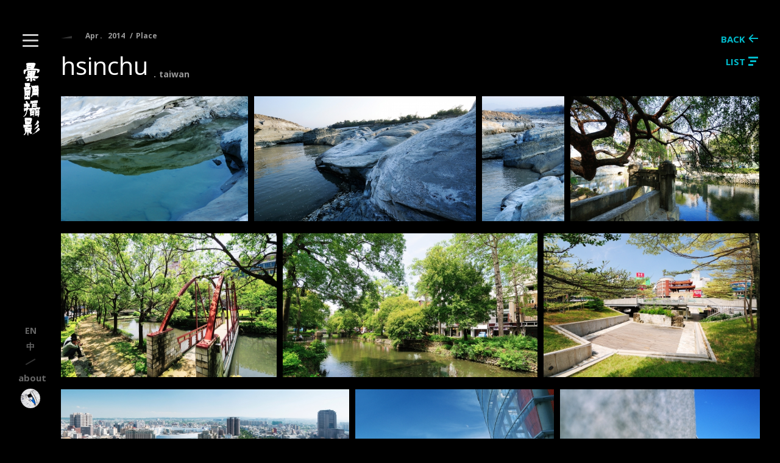

--- FILE ---
content_type: text/html; charset=UTF-8
request_url: https://en.hui-lang.com/place-detail-015
body_size: 4135
content:
<!DOCTYPE html>
<html lang="en" class="no-js">

<head>
    <title>hsinchu-Huilang Photography</title>
    <!--[if IE 10]>
    <meta http-equiv="refresh" content="0;url=ie.php" />
<![endif]-->
<meta name="keywords" content="Huilang、Huilang Photography、architecture、architectural photography、space、space photography" />
<meta name="description" content="professional architectural exterior Photography and interior Photography, idea design Photography" />
<meta name="copyright" content="Huilang Photography" />
<meta charset="utf-8" />
<meta http-equiv="X-UA-Compatible" content="IE=edge" />
<meta name="viewport" content="width=device-width, initial-scale=1, shrink-to-fit=no, user-scalable=no" />
<meta name="format-detection" content="telephone=no" />
<!---->
<link rel="manifest" href="manifest.json" />
<!---->
<meta name="apple-mobile-web-app-title" content="Huilang" />
<meta name="apple-mobile-web-app-capable" content="yes" />
<meta name="apple-mobile-web-app-status-bar-style" content="black" />
<meta name="theme-color" content="#ffffff" />
<meta name="msapplication-TileColor" content="#ffffff" />
<meta name="msapplication-TileImage" content="https://hui-lang.com/resource/images/icons/apple-touch-icon-144x144.png" />
<link rel="apple-touch-icon" sizes="57x57" href="https://hui-lang.com/resource/images/icons/apple-touch-icon-32x32.png?v=o8D9+SsaND" />
<link rel="apple-touch-icon" sizes="57x57" href="https://hui-lang.com/resource/images/icons/apple-touch-icon-48x48.png?v=VswmfdedJP" />
<link rel="apple-touch-icon" sizes="57x57" href="https://hui-lang.com/resource/images/icons/apple-touch-icon-57x57.png?v=s85G4x3UTb" />
<link rel="apple-touch-icon" sizes="76x76" href="https://hui-lang.com/resource/images/icons/apple-touch-icon-76x76.png?v=HNXiwj4fLz" />
<link rel="apple-touch-icon" sizes="76x76" href="https://hui-lang.com/resource/images/icons/apple-touch-icon-96x96.png?v=NuyKoVOSpv" />
<link rel="apple-touch-icon" sizes="120x120" href="https://hui-lang.com/resource/images/icons/apple-touch-icon-120x120.png?v=ISvRJz0U3L" />
<link rel="apple-touch-icon" sizes="120x120" href="https://hui-lang.com/resource/images/icons/apple-touch-icon-128x128.png?v=4DSsReu9sa" />
<link rel="apple-touch-icon" sizes="144x144" href="https://hui-lang.com/resource/images/icons/apple-touch-icon-144x144.png?v=8DUevE5IPk" />
<link rel="apple-touch-icon" sizes="152x152" href="https://hui-lang.com/resource/images/icons/apple-touch-icon-152x152.png?v=qrxZj+GOTf" />
<link rel="apple-touch-icon" sizes="152x152" href="https://hui-lang.com/resource/images/icons/apple-touch-icon-167x167.png?v=2lijUU/GmX" />
<link rel="apple-touch-icon" sizes="180x180" href="https://hui-lang.com/resource/images/icons/apple-touch-icon-180x180.png?v=lNNOFVXrcO" />
<link rel="apple-touch-icon" sizes="180x180" href="https://hui-lang.com/resource/images/icons/apple-touch-icon-192x192.png?v=4AR7JFbLKR" />
<link rel="apple-touch-icon" sizes="180x180" href="https://hui-lang.com/resource/images/icons/apple-touch-icon-195x195.png?v=8bfXwRlneJ" />
<link rel="apple-touch-icon" sizes="180x180" href="https://hui-lang.com/resource/images/icons/apple-touch-icon-196x196.png?v=y61EDZ5Vp5" />
<link rel="apple-touch-icon" sizes="180x180" href="https://hui-lang.com/resource/images/icons/apple-touch-icon-228x228.png?v=jQTA+6/Xuw" />
<!---->
<link rel="icon" sizes="57x57" type="image/png" href="https://hui-lang.com/resource/images/icons/favicon-32x32.png?v=wxzZaMTqk9" />
<link rel="icon" sizes="57x57" type="image/png" href="https://hui-lang.com/resource/images/icons/favicon-48x48.png?v=1pbPNoQz23" />
<link rel="icon" sizes="57x57" type="image/png" href="https://hui-lang.com/resource/images/icons/favicon-57x57.png?v=2e6lg1lU6a" />
<link rel="icon" sizes="76x76" type="image/png" href="https://hui-lang.com/resource/images/icons/favicon-76x76.png?v=WKAd1m3j4D" />
<link rel="icon" sizes="76x76" type="image/png" href="https://hui-lang.com/resource/images/icons/favicon-96x96.png?v=C87oMBtekt" />
<link rel="icon" sizes="120x120" type="image/png" href="https://hui-lang.com/resource/images/icons/favicon-120x120.png?v=tt/A3MS5A7" />
<link rel="icon" sizes="120x120" type="image/png" href="https://hui-lang.com/resource/images/icons/favicon-128x128.png?v=8lK44zf5mU" />
<link rel="icon" sizes="144x144" type="image/png" href="https://hui-lang.com/resource/images/icons/favicon-144x144.png?v=5HOgU3so+G" />
<link rel="icon" sizes="152x152" type="image/png" href="https://hui-lang.com/resource/images/icons/favicon-152x152.png?v=F4LYwmLh1h" />
<link rel="icon" sizes="152x152" type="image/png" href="https://hui-lang.com/resource/images/icons/favicon-167x167.png?v=k9T9Lfk0hh" />
<link rel="icon" sizes="180x180" type="image/png" href="https://hui-lang.com/resource/images/icons/favicon-180x180.png?v=pi2AWSlHMe" />
<link rel="icon" sizes="180x180" type="image/png" href="https://hui-lang.com/resource/images/icons/favicon-192x192.png?v=m9BTF4+t9L" />
<link rel="icon" sizes="180x180" type="image/png" href="https://hui-lang.com/resource/images/icons/favicon-195x195.png?v=UP8GKQWbpT" />
<link rel="icon" sizes="180x180" type="image/png" href="https://hui-lang.com/resource/images/icons/favicon-196x196.png?v=80HbjtI8Vr" />
<link rel="icon" sizes="180x180" type="image/png" href="https://hui-lang.com/resource/images/icons/favicon-228x228.png?v=1OVormRXOR" />
<!---->
<link rel="author" href="humans.txt" />
<!---->
<link rel="preconnect" href="https://fonts.googleapis.com" />
<link rel="preconnect" href="https://fonts.gstatic.com" crossorigin />
<link href="https://fonts.googleapis.com/css2?family=Open+Sans:wght@400;700&display=swap" rel="stylesheet" />
<!---->
<link rel="stylesheet" href="resource/css/bootstrap.min.css?v=p/r1sicgs/">
<link rel="stylesheet" href="resource/css/libs.min.css?v=Fdxzjd2D/e">
<link rel="stylesheet" href="resource/css/style.min.css?v=Gua6eZvhEz">    <meta property="og:title" content="hsinchu-Huilang Photography" />
    <meta property="og:url" content="https://en.hui-lang.com/place-detail-015" />
    <meta property="og:image:width" content="500" />
    <meta property="og:image:height" content="334" />
    <meta property="og:image" content="https://hui-lang.com/resource/images/photo/place_015.jpg" />
    <!--  -->
    <link rel="canonical" href="https://en.hui-lang.com/place-detail-015" />
    <!--  -->
    <link rel="alternate" href="https://hui-lang.com/place-detail-015" hreflang="zh-TW" />
    <link rel="alternate" href="https://en.hui-lang.com/place-detail-015" hreflang="en" />
    <link rel="alternate" href="https://hui-lang.com/place-detail-015" hreflang="x-default" />
    <script src="resource/js/bootstrap.min.js?v=vzqD4XQOl2"></script>
<script src="resource/js/vendor.min.js?v=xRek4yY5no"></script>
<script src="resource/js/ui.min.js?v=ETf3rtG7Sv"></script>
<script src="resource/js/commons.min.js?v=L7/T7wo/nq"></script>    <!-- Global site tag (gtag.js) - Google Analytics -->
<script async src="https://www.googletagmanager.com/gtag/js?id=UA-60474564-2"></script>
<script>
window.dataLayer = window.dataLayer || [];

function gtag() {
    dataLayer.push(arguments);
}
gtag('js', new Date());

gtag('config', 'UA-60474564-2');
</script>    <!-- Google Tag Manager -->
<script>
(function(w, d, s, l, i) {
    w[l] = w[l] || [];
    w[l].push({
        'gtm.start': new Date().getTime(),
        event: 'gtm.js'
    });
    var f = d.getElementsByTagName(s)[0],
        j = d.createElement(s),
        dl = l != 'dataLayer' ? '&l=' + l : '';
    j.async = true;
    j.src =
        'https://www.googletagmanager.com/gtm.js?id=' + i + dl;
    f.parentNode.insertBefore(j, f);
})(window, document, 'script', 'dataLayer', 'GTM-WHJF7R4');
</script>
<!-- End Google Tag Manager --></head>

<body class="theme-black" page="place">
    <!-- Google Tag Manager (noscript) -->
<noscript><iframe src="https://www.googletagmanager.com/ns.html?id=GTM-WHJF7R4" height="0" width="0" style="display:none;visibility:hidden"></iframe></noscript>
<!-- End Google Tag Manager (noscript) -->    <div class="msg modal fade" data-toggle="modal" id="navbarResponsive" tabindex="-1" role="dialog">
    <nav class="modal-dialog navbar mobile theme-black text-center justify-content-end p-4 m-0">
        <div class="btn-outer closed white d-flex align-items-center" data-dismiss="modal" role="button">
            <div class="btn-text d-none d-sm-block">CLOSE</div>
            <div class="btn-border">
                <div class="btn-inner"></div>
            </div>
        </div>
        <div class="title d-inline-block mb-3">
            <a href="." class="box">
                <p class="simsun-font header-title dividers dividers-c text-uppercase">huilang&nbsp;Photography</p>
                <span class="d-block">彙朗攝影</span>
            </a>
        </div>
        <ul class="nav d-block mb-3 lang-en">
            <li class="nav-item">
                <a class="nav-link dividers dividers-c d-inline-block" href="exteriors" data="exteriors" title="exteriors"><span class="en"> exteriors</span></a>
            </li>
            <li class="nav-item">
                <a class="nav-link dividers dividers-c d-inline-block" href="interiors" data="interiors" title="interiors"><span class="en">interiors</span></a>
            </li>
            <li class="nav-item">
                <a class="nav-link dividers dividers-c d-inline-block" href="place" data="place" title="place of space"><span class="en">sense&nbsp;of&nbsp;place</span></a>
            </li>
            <li class="nav-item">
                <a class="nav-link d-inline-block" href="about" data="about" title="關於"><span class="en">about</span></a>
            </li>
        </ul>
        <ul class="nav d-block contact">
            <li class="nav-item">
                <a class="nav-link d-inline-block" href="tel:0910-956-490" title="0910-956-490" gtm="tel-nav">T:&nbsp;&nbsp;+886-910-956-490</a>
            </li>
            <li class="nav-item">
                <a class="nav-link d-inline-block" href="mailto:hello@hui-lang.com" title="hello@hui-lang.com" gtm="email-nav">E:&nbsp;&nbsp;hello@hui-lang.com</a>
            </li>
            <li class="nav-item pt-1 text-uppercase"><a class="nav-link d-inline-block" href="./" title="English&nbsp;Language">en</a><a class="nav-link d-inline-block" href="https://hui-lang.com" title="中文語系">中</a></li>
        </ul>
    </nav>
</div>    <div class="container-fluid theme-black py-lg-5 p-3">
        <nav class="navbar menu text-center flex-sm-column justify-content-sm-start align-items-start align-items-sm-center py-lg-5 px-3">
    <div class="hamburger hamburger--slider d-block mb-2" data-toggle="modal" data-target="#navbarResponsive" role="button">
        <div class="hamburger-box">
            <div class="hamburger-inner"></div>
        </div>
    </div>
    <div class="logo mt-sm-x15 mt-lg-0 mb-lg-2">
        <a href="."></a>
    </div>
    <ul class="nav justify-content-center d-none">
        <li class="nav-item">
            <a class="nav-link bodytrans" href="exteriors" data="exteriors" title="建築">建築</a>
        </li>
        <li class="nav-item">
            <a class="nav-link bodytrans" href="interiors" data="interiors" title="空間">空間</a>
        </li>
        <li class="nav-item">
            <a class="nav-link bodytrans" href="place" data="place" title="地方感">地方感</a>
        </li>
    </ul>
    <ul class="nav mt-auto d-none d-lg-block">
        <li class="nav-item en">
            <a class="nav-link d-block mb-0 py-0" href="./" title="English&nbsp;Language">en</a><a class="nav-link d-block" href="https://hui-lang.com" title="Chinese&nbsp;Language">中</a>
        </li>
        <li class="nav-item">
            <a class="nav-link btn-about bodytrans mask-outline" href="about" data="about" title="關於"><span class="text">about</span><span class="img-box mask"></span></a>
        </li>
    </ul>
</nav>        <main class="main mt-6 my-sm-0" role="main">
            <div class="btn-box">
                <div class="btn-outer back cyan d-flex align-items-center justify-content-end mb-1" rel="button" data-href="place">
                    <div class="btn-text d-none d-sm-block">BACK</div>
                    <div class="btn-border">
                        <div class="btn-inner"></div>
                    </div>
                </div>
                <div class="btn-outer list-photo cyan d-flex align-items-center justify-content-end" data-toggle="modal" data-target="#photoList">
                    <div class="btn-text d-none d-sm-block">LIST</div>
                    <div class="btn-border">
                        <div class="btn-inner"></div>
                    </div>
                </div>
            </div>
            <div class="detail clearfix">
                <section class="title text-center text-sm-left ">
                    <p class="year dividers dividers-m dividers-l">
                        <span class="en">Apr</span>
                        <span>2014</span>
                        <span class="category">place</span>
                    </p>
                    <h1 class="simsun-font header-title big d-block d-sm-inline-block">hsinchu</h1>
                    <p class="place">
                        <span class="en">taiwan</span>
                    </p>
                </section>
                <section class="content collage clearfix pt-3 pt-sm-1" data-target="#photoListContent">
                    <div class="img-box fade-in newItem loading"><a href="https://hui-lang.com/resource/images/photo/place/place_015/place_detail_015_001_b.jpg?v=iNCHWqwKMq" class="fade-box blur mask icon enlarge fancybox" data-fancybox-group="image-1"><img src="https://hui-lang.com/resource/images/photo/place/place_015/place_detail_015_001_s.jpg?v=wegVRQwGg0" class="img-fluid" /></a></div>
                    <div class="img-box fade-in newItem loading"><a href="https://hui-lang.com/resource/images/photo/place/place_015/place_detail_015_002_b.jpg?v=OQX+Ui/vqd" class="fade-box blur mask icon enlarge fancybox" data-fancybox-group="image-1"><img src="https://hui-lang.com/resource/images/photo/place/place_015/place_detail_015_002_s.jpg?v=kethJo11US" class="img-fluid" /></a></div>
                    <div class="img-box fade-in newItem loading"><a href="https://hui-lang.com/resource/images/photo/place/place_015/place_detail_015_003_b.jpg?v=HXNDVh69VV" class="fade-box blur mask icon enlarge fancybox" data-fancybox-group="image-1"><img src="https://hui-lang.com/resource/images/photo/place/place_015/place_detail_015_003_s.jpg?v=6IFurHjLrU" class="img-fluid" /></a></div>
                    <div class="img-box fade-in newItem loading"><a href="https://hui-lang.com/resource/images/photo/place/place_015/place_detail_015_004_b.jpg?v=0nvq8CvwRN" class="fade-box blur mask icon enlarge fancybox" data-fancybox-group="image-1"><img src="https://hui-lang.com/resource/images/photo/place/place_015/place_detail_015_004_s.jpg?v=ZQoDiYVV9z" class="img-fluid" /></a></div>
                    <div class="img-box fade-in newItem loading"><a href="https://hui-lang.com/resource/images/photo/place/place_015/place_detail_015_005_b.jpg?v=/3Ra+RvFDM" class="fade-box blur mask icon enlarge fancybox" data-fancybox-group="image-1"><img src="https://hui-lang.com/resource/images/photo/place/place_015/place_detail_015_005_s.jpg?v=ZTFr6air2R" class="img-fluid" /></a></div>
                    <div class="img-box fade-in newItem loading"><a href="https://hui-lang.com/resource/images/photo/place/place_015/place_detail_015_006_b.jpg?v=m+AdAKQu3S" class="fade-box blur mask icon enlarge fancybox" data-fancybox-group="image-1"><img src="https://hui-lang.com/resource/images/photo/place/place_015/place_detail_015_006_s.jpg?v=X7c9UM0xcj" class="img-fluid" /></a></div>
                    <div class="img-box fade-in newItem loading"><a href="https://hui-lang.com/resource/images/photo/place/place_015/place_detail_015_007_b.jpg?v=x0Dto96oVr" class="fade-box blur mask icon enlarge fancybox" data-fancybox-group="image-1"><img src="https://hui-lang.com/resource/images/photo/place/place_015/place_detail_015_007_s.jpg?v=iKur0hUDI3" class="img-fluid" /></a></div>
                    <div class="img-box fade-in newItem loading"><a href="https://hui-lang.com/resource/images/photo/place/place_015/place_detail_015_008_b.jpg?v=8o8HeSJL/4" class="fade-box blur mask icon enlarge fancybox" data-fancybox-group="image-1"><img src="https://hui-lang.com/resource/images/photo/place/place_015/place_detail_015_008_s.jpg?v=q1BLeLIR5p" class="img-fluid" /></a></div>
                    <div class="img-box fade-in newItem loading"><a href="https://hui-lang.com/resource/images/photo/place/place_015/place_detail_015_009_b.jpg?v=xS1bhdhS6V" class="fade-box blur mask icon enlarge fancybox" data-fancybox-group="image-1"><img src="https://hui-lang.com/resource/images/photo/place/place_015/place_detail_015_009_s.jpg?v=wNyhEvo7Mt" class="img-fluid" /></a></div>
                    <div class="img-box fade-in newItem loading"><a href="https://hui-lang.com/resource/images/photo/place/place_015/place_detail_015_010_b.jpg?v=TLc3bYp4Yf" class="fade-box blur mask icon enlarge fancybox" data-fancybox-group="image-1"><img src="https://hui-lang.com/resource/images/photo/place/place_015/place_detail_015_010_s.jpg?v=yzt612c1Km" class="img-fluid" /></a></div>
                    <div class="img-box fade-in newItem loading"><a href="https://hui-lang.com/resource/images/photo/place/place_015/place_detail_015_011_b.jpg?v=RcX8hAZwG1" class="fade-box blur mask icon enlarge fancybox" data-fancybox-group="image-1"><img src="https://hui-lang.com/resource/images/photo/place/place_015/place_detail_015_011_s.jpg?v=i6pBRtudyg" class="img-fluid" /></a></div>
                    <div class="img-box fade-in newItem loading"><a href="https://hui-lang.com/resource/images/photo/place/place_015/place_detail_015_012_b.jpg?v=tFxlUVbvYa" class="fade-box blur mask icon enlarge fancybox" data-fancybox-group="image-1"><img src="https://hui-lang.com/resource/images/photo/place/place_015/place_detail_015_012_s.jpg?v=i/8NoXcLm+" class="img-fluid" /></a></div>
                    <div class="img-box fade-in newItem loading"><a href="https://hui-lang.com/resource/images/photo/place/place_015/place_detail_015_013_b.jpg?v=N5KM5OWIvm" class="fade-box blur mask icon enlarge fancybox" data-fancybox-group="image-1"><img src="https://hui-lang.com/resource/images/photo/place/place_015/place_detail_015_013_s.jpg?v=IeAAD2vI7I" class="img-fluid" /></a></div>
                    <div class="img-box fade-in newItem loading"><a href="https://hui-lang.com/resource/images/photo/place/place_015/place_detail_015_014_b.jpg?v=8i1XaVzOM3" class="fade-box blur mask icon enlarge fancybox" data-fancybox-group="image-1"><img src="https://hui-lang.com/resource/images/photo/place/place_015/place_detail_015_014_s.jpg?v=q6u0uhtHG4" class="img-fluid" /></a></div>
                    <div class="img-box fade-in newItem loading"><a href="https://hui-lang.com/resource/images/photo/place/place_015/place_detail_015_015_b.jpg?v=Ye0J0icxds" class="fade-box blur mask icon enlarge fancybox" data-fancybox-group="image-1"><img src="https://hui-lang.com/resource/images/photo/place/place_015/place_detail_015_015_s.jpg?v=mZuMdA39Fv" class="img-fluid" /></a></div>
                    <div class="img-box fade-in newItem loading"><a href="https://hui-lang.com/resource/images/photo/place/place_015/place_detail_015_016_b.jpg?v=ATiIQzIMYZ" class="fade-box blur mask icon enlarge fancybox" data-fancybox-group="image-1"><img src="https://hui-lang.com/resource/images/photo/place/place_015/place_detail_015_016_s.jpg?v=UL+xDwqn8E" class="img-fluid" /></a></div>
                    <div class="img-box fade-in newItem loading"><a href="https://hui-lang.com/resource/images/photo/place/place_015/place_detail_015_017_b.jpg?v=OfGUWfZswY" class="fade-box blur mask icon enlarge fancybox" data-fancybox-group="image-1"><img src="https://hui-lang.com/resource/images/photo/place/place_015/place_detail_015_017_s.jpg?v=Ggl9UcrfUE" class="img-fluid" /></a></div>
                    <div class="img-box fade-in newItem loading"><a href="https://hui-lang.com/resource/images/photo/place/place_015/place_detail_015_018_b.jpg?v=+kpXg9+6sl" class="fade-box blur mask icon enlarge fancybox" data-fancybox-group="image-1"><img src="https://hui-lang.com/resource/images/photo/place/place_015/place_detail_015_018_s.jpg?v=ZczrFX6hs+" class="img-fluid" /></a></div>
                    <div class="img-box fade-in newItem loading"><a href="https://hui-lang.com/resource/images/photo/place/place_015/place_detail_015_019_b.jpg?v=EGXYduBTMD" class="fade-box blur mask icon enlarge fancybox" data-fancybox-group="image-1"><img src="https://hui-lang.com/resource/images/photo/place/place_015/place_detail_015_019_s.jpg?v=/VwMLVDyKL" class="img-fluid" /></a></div>
                    <div class="img-box fade-in newItem loading"><a href="https://hui-lang.com/resource/images/photo/place/place_015/place_detail_015_020_b.jpg?v=h0sa0wNYCy" class="fade-box blur mask icon enlarge fancybox" data-fancybox-group="image-1"><img src="https://hui-lang.com/resource/images/photo/place/place_015/place_detail_015_020_s.jpg?v=5J4Xuqp+bP" class="img-fluid" /></a></div>
                    <div class="img-box fade-in newItem loading"><a href="https://hui-lang.com/resource/images/photo/place/place_015/place_detail_015_021_b.jpg?v=Mct/iF8taj" class="fade-box blur mask icon enlarge fancybox" data-fancybox-group="image-1"><img src="https://hui-lang.com/resource/images/photo/place/place_015/place_detail_015_021_s.jpg?v=+LMACigDGd" class="img-fluid" /></a></div>
                    <div class="img-box fade-in newItem loading"><a href="https://hui-lang.com/resource/images/photo/place/place_015/place_detail_015_022_b.jpg?v=GOyg5gIo0o" class="fade-box blur mask icon enlarge fancybox" data-fancybox-group="image-1"><img src="https://hui-lang.com/resource/images/photo/place/place_015/place_detail_015_022_s.jpg?v=eFvChiVk8g" class="img-fluid" /></a></div>
                </section>
            </div>
        </main>
    </div>
    <div class="msg modal fade theme-white" data-toggle="modal" id="photoList" tabindex="-1" role="dialog">
    <div class="modal-dialog list px-0 px-sm-3 px-lg-5 py-3 py-lg-4 mx-0 mx-sm-auto my-0">
        <section>
            <div class="btn-outer closed cyan hover-black d-flex align-items-center justify-content-center py-1 py-sm-0" data-modal="closed">
                <div class="btn-text d-none d-sm-block">CLOSE</div>
                <div class="btn-border">
                    <div class="btn-inner"></div>
                </div>
            </div>
        </section>
        <section id="photoListContent"></section>
        <section class="mt-3">
            <div class="btn-outer closed cyan hover-black d-flex align-items-center justify-content-center py-1 py-sm-0" data-modal="closed">
                <div class="btn-text d-none d-sm-block">CLOSE</div>
                <div class="btn-border">
                    <div class="btn-inner"></div>
                </div>
            </div>
        </section>
    </div>
</div></body>

</html>

--- FILE ---
content_type: text/css
request_url: https://en.hui-lang.com/resource/css/libs.min.css?v=Fdxzjd2D/e
body_size: 1516
content:
@charset "UTF-8";
.fancybox-image,.fancybox-inner,.fancybox-nav,.fancybox-nav span,.fancybox-outer,.fancybox-skin,.fancybox-tmp,.fancybox-wrap,.fancybox-wrap iframe,.fancybox-wrap object{padding:0;margin:0;border:0;outline:0;vertical-align:top}.fancybox-wrap{position:absolute;top:0;left:0;z-index:8020}.fancybox-skin{padding:10px;position:relative;background:0 0;color:#fff;text-shadow:none;border-radius:0}.fancybox-opened{z-index:8030}.fancybox-opened .fancybox-skin{box-shadow:none}.fancybox-inner,.fancybox-outer{position:relative}.fancybox-inner{overflow:hidden}.fancybox-type-iframe .fancybox-inner{-webkit-overflow-scrolling:touch}.fancybox-error{margin:0;padding:15px;color:#fff;white-space:nowrap}.fancybox-iframe,.fancybox-image{width:100%;height:100%;display:block}.fancybox-image{max-width:100%;max-height:100%}#fancybox-loading{position:fixed;top:50%;left:50%;z-index:8060}.fancybox-close{position:absolute;top:0;right:0;cursor:pointer;z-index:8040}.fancybox-nav{position:absolute;top:0;width:40%;height:100%;cursor:pointer;text-decoration:none;background:transparent url([data-uri]);-webkit-tap-highlight-color:transparent;z-index:8040}.fancybox-nav .fancybox-nav-inner{position:absolute;top:50%;margin-top:-18px;height:29px;cursor:pointer;z-index:8040;opacity:.5;display:-webkit-flex;display:-ms-flexbox;display:flex}.fancybox-nav.disabled,.fancybox-nav.disabled .fancybox-nav-inner,.fancybox-nav.disabled:hover{opacity:.5;cursor:default}.fancybox-prev{left:0!important}.fancybox-prev .fancybox-nav-inner{left:-50px;margin-left:10px}.fancybox-next{right:0!important}.fancybox-next .fancybox-nav-inner{right:-50px;margin-right:10px}.fancybox-tmp{position:absolute;top:-99999px;left:-99999px;visibility:hidden;max-width:99999px;max-height:99999px;overflow:visible!important}.fancybox-lock{overflow:hidden!important;width:auto}.fancybox-lock body{overflow:hidden!important}.fancybox-lock-test{overflow-y:hidden!important}.fancybox-overlay{position:absolute;top:0;left:0;overflow:hidden;display:none;z-index:8010;background:rgba(0,0,0,.95)}.fancybox-overlay-fixed{position:fixed;bottom:0;right:0}.fancybox-lock .fancybox-overlay{overflow:hidden}.fancybox-title{position:relative;font-size:16px;font-size:1rem;font-weight:400;text-shadow:none;z-index:8050;visibility:hidden}.fancybox-opened .fancybox-title{visibility:visible}.fancybox-title-float-wrap{position:absolute;bottom:0;right:50%;margin-bottom:-35px;z-index:8050;text-align:center}.fancybox-title-float-wrap .child{display:inline-block;margin-right:-100%;padding:2px 20px;background:0 0;background:rgba(0,0,0,.95);border-radius:0;text-shadow:0 1px 2px rgba(0,0,0,.5);color:#fff;font-weight:400;line-height:24px;white-space:nowrap}.fancybox-title-outside-wrap{position:relative;margin-top:10px;color:#fff}.fancybox-title-inside-wrap{padding-top:10px}.fancybox-title-over-wrap{position:absolute;bottom:0;left:0;color:#fff;padding:10px;background:rgba(0,0,0,.95)}#fancybox-thumbs{position:absolute;left:0;padding:0 60px;width:100%;overflow:hidden;z-index:8050}#fancybox-thumbs.bottom{bottom:0}#fancybox-thumbs.top{top:2px}#fancybox-thumbs ul{position:relative;list-style:none;margin:0;padding:0;display:-webkit-flex;display:-ms-flexbox;display:flex;-webkit-justify-content:center;-ms-flex-pack:center;justify-content:center;-webkit-flex-wrap:wrap;-ms-flex-wrap:wrap;flex-wrap:wrap}#fancybox-thumbs ul li{margin:10px 5px 0 5px;padding:1px;opacity:.35;border-radius:50%;overflow:hidden;-webkit-align-items:center;-ms-flex-align:center;align-items:center;-webkit-justify-content:center;-ms-flex-pack:center;justify-content:center;border:1px solid transparent;transition:all .3s 0s cubic-bezier(.645,.045,.355,1)}#fancybox-thumbs ul li:hover{opacity:.7;border-color:#000}#fancybox-thumbs ul li.active{opacity:1;padding:0;border-color:#000}#fancybox-thumbs ul li a{display:block;position:relative;overflow:hidden;background:#000;outline:0}#fancybox-thumbs ul li img{display:block;position:relative;border:0;padding:0;max-width:none}/*! Hamburgers @description Tasty CSS-animated hamburgers @author Jonathan Suh @jonsuh @site https://jonsuh.com/hamburgers @link https://github.com/jonsuh/hamburgers */
.hamburger{padding:5px 4px;display:inline-block;cursor:pointer;transition-property:opacity,-webkit-filter;transition-property:opacity,filter;transition-property:opacity,filter,-webkit-filter;transition-duration:.15s;transition-timing-function:linear;font:inherit;color:inherit;text-transform:none;background-color:transparent;border:0;margin:0;overflow:visible;line-height:0;border-radius:4px;border:1px solid transparent;transition:all .3s 0s cubic-bezier(.645,.045,.355,1)}.hamburger:hover{opacity:1}.hamburger:hover .hamburger-inner::before{width:19px}.hamburger:hover .hamburger-inner::after{width:13px}.hamburger-box{width:26px;height:21px;display:inline-block;position:relative}.hamburger-inner{display:block;top:50%;margin-top:-1.5px}.hamburger-inner,.hamburger-inner::after,.hamburger-inner::before{width:26px;height:3px;background-color:#333;border-radius:4px;position:absolute;transition:all .3s 0s cubic-bezier(.645,.045,.355,1)}.hamburger-inner::after,.hamburger-inner::before{content:"";display:block}.hamburger-inner::before{top:-9px}.hamburger-inner::after{bottom:-9px}.hamburger--slider .hamburger-inner{top:1.5px}.hamburger--slider .hamburger-inner::before{top:9px}.hamburger--slider .hamburger-inner::after{top:18px}.hamburger--slider.is-active .hamburger-inner{-webkit-transform:translate3d(0,9px,0) rotate(45deg);transform:translate3d(0,9px,0) rotate(45deg)}.hamburger--slider.is-active .hamburger-inner::before{-webkit-transform:rotate(-45deg) translate3d(-3.71429px,-6px,0);transform:rotate(-45deg) translate3d(-3.71429px,-6px,0);opacity:0}.hamburger--slider.is-active .hamburger-inner::after{-webkit-transform:translate3d(0,-18px,0) rotate(-90deg);transform:translate3d(0,-18px,0) rotate(-90deg)}

--- FILE ---
content_type: text/css
request_url: https://en.hui-lang.com/resource/css/style.min.css?v=Gua6eZvhEz
body_size: 21120
content:
@charset "UTF-8";
.main{position:relative;height:auto;opacity:0;z-index:0;transition-delay:.5s;transition:all .5s 0s cubic-bezier(.645,.045,.355,1)}.main.show{opacity:1;-webkit-transform:translate(0);-ms-transform:translate(0);transform:translate(0);transition:all 1s 0s cubic-bezier(.645,.045,.355,1)}.main.transitionNone{transition:none}.main.transitionNone .collage{transition:none}.index{position:relative;top:0;left:0;margin:0 auto}.index .img-fluid-box{position:relative;width:100%;overflow:hidden}.index .img-fluid-box img{position:absolute;top:0;bottom:0;left:0;right:0;max-width:inherit;width:100%}.index .img-box{top:0;left:0}.index .img-box .fade-box{position:relative}.index .img-box .fade-box .info{box-sizing:border-box}.index .img-box .fade-box .control{display:block}.index .img-box .fade-box .control .carousel-control{position:relative}.index .img-box .fade-box .control .pagination{color:#ccc;display:-webkit-flex;display:-ms-flexbox;display:flex;-webkit-flex-direction:column;-ms-flex-direction:column;flex-direction:column;-webkit-align-items:flex-end;-ms-flex-align:end;align-items:flex-end;-webkit-flex-grow:0;-ms-flex-positive:0;flex-grow:0}.index .img-box .fade-box .control .pagination .page,.index .img-box .fade-box .control .pagination .total{margin:0;line-height:.8}.index .img-box .fade-box .control .pagination .page{padding-bottom:30px;padding-bottom:1.875rem;color:#000}.index .img-box .fade-box .control .pagination .total{padding-bottom:50px;padding-bottom:3.125rem;margin-bottom:60.8px;margin-bottom:3.8rem;border-bottom:2px solid #ccc}.index .img-box .fade-box .indro{position:relative;font-size:15px;font-size:.9375rem;color:#999}.index .img-box .fade-box .indro::after{content:"";display:block}.index .img-box .fade-box .indro .sub-info{-webkit-flex-grow:1;-ms-flex-positive:1;flex-grow:1}.index .img-box .fade-box .indro .main-info{-webkit-flex-direction:column;-ms-flex-direction:column;flex-direction:column;-webkit-align-items:flex-end;-ms-flex-align:end;align-items:flex-end}.index .img-box .fade-box .indro .main-info .simsun-font{display:inline-block}.index .img-box .fade-box .indro .main-info .simsun-font a{color:#000}.index .img-box .fade-box .indro .main-info .category{font-weight:400}.index .awards .place .ch::before{padding-left:0;padding-right:5px}.index .awards .place .en::after{padding-left:5px;padding-right:0}.about,.policy{position:relative;top:0;left:0;margin:0 auto;width:500px}.about section{margin:0 auto;margin-bottom:70px;width:100%}.about section .img{margin:0 auto}.about section.one span{margin:0 auto;width:100px;height:100px;background:url(https://hui-lang.com/resource//images/img/about.jpg?v=b5101ba405) no-repeat center center;background-size:100px;border:1px solid #ccc;border-radius:50%;box-shadow:0 0 10px 0 rgba(0,0,0,.3);display:block}.about section.two h1 span{position:absolute;top:-9999px}.about section.two h1,.about section.two h1 img{width:100%;height:auto}.about section.three article{padding:0;width:50%;line-height:1}.about section.three article h2{margin-bottom:16px;margin-bottom:1rem;font-size:16px;font-size:1rem}.about section.three article h2 strong{padding-right:10px}.about section.three article .contact{margin-bottom:22.4px;margin-bottom:1.4rem}.about section.three article .contact p{margin-bottom:4.8px;margin-bottom:.3rem;font-size:14px;font-size:.875rem}.about section.three article .contact p strong{padding-right:10px;color:#999}.about section.three article .copyright{font-size:12px;font-size:.75rem}.about section.three article:first-child .flickr,.about section.three article:first-child .instagram .copyright{color:#666}.about section.three article:first-child .flickr,.about section.three article:first-child .instagram{font-size:12px;font-size:.75rem}.about section.three article:first-child .flickr:hover img,.about section.three article:first-child .instagram:hover img{filter:url('data:image/svg+xml;charset=utf-8,<svg xmlns="http://www.w3.org/2000/svg"><filter id="filter"><feColorMatrix type="matrix" color-interpolation-filters="sRGB" values="1 0 0 0 0 0 1 0 0 0 0 0 1 0 0 0 0 0 1 0" /></filter></svg>#filter');-webkit-filter:grayscale(0);filter:grayscale(0)}.about section.three article:first-child .flickr:hover span,.about section.three article:first-child .instagram:hover span{color:#0bc}.about section.three article:first-child .flickr img,.about section.three article:first-child .instagram img{width:70px;height:auto;filter:url('data:image/svg+xml;charset=utf-8,<svg xmlns="http://www.w3.org/2000/svg"><filter id="filter"><feColorMatrix type="matrix" color-interpolation-filters="sRGB" values="0.2126 0.7152 0.0722 0 0 0.2126 0.7152 0.0722 0 0 0.2126 0.7152 0.0722 0 0 0 0 0 1 0" /></filter></svg>#filter');-webkit-filter:grayscale(1);filter:grayscale(1);-webkit-filter:gray;filter:gray;transition:all .3s 0s cubic-bezier(.645,.045,.355,1)}.about section.three article:first-child .flickr span,.about section.three article:first-child .instagram span{margin-left:8px;margin-left:.5rem;transition:all .3s 0s cubic-bezier(.645,.045,.355,1)}.about section.three article:first-child .instagram{margin-top:11.2px;margin-top:.7rem}.about section.three article:first-child .copyright{margin-top:22.4px;margin-top:1.4rem}.about section.three article:first-child .copyright .privacy{margin-right:11.2px;margin-right:.7rem}.about section.three article:last-child .contact{margin-bottom:22.4px;margin-bottom:1.4rem}.about section.three article:last-child .address{margin-top:16px;margin-top:1rem;font-size:13px;font-size:.8125rem;line-height:1.4;color:#333}.about section.three article:last-child .copyright{margin-top:6.4px;margin-top:.4rem;color:#999}.about section.three article:last-child .tax{font-size:13px;font-size:.8125rem;line-height:1.4;color:#333}.about section.four{margin-bottom:20px}.about section.four .img-box{margin-bottom:30px}.policy{line-height:1.8;color:#333}.policy h1{position:relative;margin-bottom:50px;margin-bottom:3.125rem;font-size:40px;font-size:2.5rem;line-height:1}.policy h1 .en{padding-left:15px;padding-left:.9375rem;font-size:16px;font-size:1rem;letter-spacing:0}.policy article{color:#333}.policy article h3{font-size:25px;font-size:1.5625rem;color:#000}.policy article .group{margin-bottom:50px;margin-bottom:3.125rem}.policy article .group:last-child{margin-bottom:0}.policy article .group ul{padding:0;text-indent:0;list-style:none}.policy article .group ul span{text-decoration:underline}.collage,.collage img{transition:all .3s 0s cubic-bezier(.645,.045,.355,1)}.collect .title h1{margin-top:26px}.collect .row{margin:-50px -1px 0;margin:-3.125rem -1px 0}.collect .img-box{padding-left:1px;padding-right:1px}.collect .img-box h2{font-size:16px;font-size:1rem}.collect .img-box .dividers::after{bottom:-15px}.detail{width:calc(100% + 17px)}.detail .content{width:100%}.detail .row{margin:0}.detail .collage{display:-webkit-flex;display:-ms-flexbox;display:flex;-webkit-flex-wrap:wrap;-ms-flex-wrap:wrap;flex-wrap:wrap}.detail .collage .img-box{padding-left:0;padding-right:0;height:280px}.detail .title .place .ch::before{padding-right:15px}.detail .title:not(.awards) .place .ch::before{content:'/';padding-left:15px}::-moz-selection{color:#000;background-color:#0bc}::selection{color:#000;background-color:#0bc}::-moz-selection{color:#000;background-color:#0bc}html{-webkit-tap-highlight-color:rgba(0,187,204,.6)}html{-ms-touch-action:manipulation;touch-action:manipulation}body{-webkit-font-smoothing:antialiased}a,a:active,a:hover,a:link,a:visited{transition:all .3s 0s cubic-bezier(.645,.045,.355,1)}td,th,tr{transition:all .3s 0s cubic-bezier(.645,.045,.355,1)}.btn.active.focus,.btn.active:focus,.btn.focus,.btn:active.focus,.btn:active:focus,.btn:focus,button.active.focus,button.active:focus,button.focus,button:active.focus,button:active:focus,button:focus{outline:0!important;hlbr:expression(this.onFocus=this.blur())}.simsun-font{font-family:"Open Sans",-apple-system,BlinkMacSystemFont,Roboto,"宋體",SimSun,cwTeXMing,"Segoe UI","Helvetica Neue",Arial,sans-serif;font-weight:400}.header-title{position:relative;letter-spacing:4px}.header-title.big{font-size:40px;font-size:2.5rem}.title{position:relative}.title .box{font-size:25px;font-size:1.5625rem;text-align:center}.title .box span{font-size:12px;font-size:.75rem;font-weight:800;color:#999}.title .box p,.title .box span{transition:all .3s 0s cubic-bezier(.645,.045,.355,1)}.title a:hover{text-shadow:0 0 7px #0bc;color:#0bc}.title a:hover p,.title a:hover span{color:#0bc}.year{position:relative;font-size:12px;font-size:.75rem;color:#999}.year.dividers[class*=-l][class*=-m]{padding-left:40px}.year.dividers[class*=-l][class*=-m]:after{top:9px;margin-top:0}.year .en{text-transform:capitalize}.year .en::after{content:'.';padding-left:2px;padding-right:6px}.year .number::after{content:'year';padding-left:5px}.year .category{text-transform:capitalize}.year .category::before{content:'/';padding-left:5px;padding-right:5px}.place{font-size:14px;font-size:.875rem;vertical-align:sub;color:#999}.place .en{text-transform:lowercase}.place .en::before{content:'.';padding-left:5px;padding-right:5px}.awards .place{margin-bottom:8px;margin-bottom:.5rem;color:#daa520}.awards .place .ch::before{content:'★'}.awards .place .en{text-transform:lowercase}.awards .place .en::after{content:'★';padding-left:15px}.awards .awards-mark{padding-top:5px;padding-left:0;color:#daa520;display:block}.awards .awards-mark::after,.awards .awards-mark::before{content:"★"}.awards .awards-mark::before{padding-right:4px}.awards .awards-mark::after{padding-left:4px}.awards-logo img{width:80px;height:auto}.awards-logo img.error{display:none}.awards-fixed{position:fixed;bottom:25px;right:25px}.dividers::after{content:'';width:0;height:0;border-color:transparent transparent #333;border-style:solid;border-width:0 0 4px 18px;display:block}.dividers[class*=dividers-]::after{position:absolute}.dividers.dividers-l::after{left:0;margin-left:0}.dividers.dividers-b::after{bottom:-9px}.dividers.dividers-m::after{top:50%;margin-top:-2px}.dividers.dividers-c::after{left:50%;padding-top:4px;margin-left:-9px}.dividers.dividers-inverse::after{-webkit-transform:scaleX(-1);-ms-transform:scaleX(-1);transform:scaleX(-1)}.btn-box{position:absolute;top:0;z-index:2}.btn-outer.hover-cyan:hover .btn-text{color:#0bc}.btn-outer.hover-cyan:hover .btn-border{border-color:#0bc;border-color:#0bc}.btn-outer.hover-cyan:hover .btn-border .btn-inner{background-color:#0bc}.btn-outer.hover-cyan:hover .btn-border .btn-inner::after,.btn-outer.hover-cyan:hover .btn-border .btn-inner::before{background-color:#0bc}.btn-outer.hover-cyan.back.show:not(.disabled):hover .btn-border,.btn-outer.hover-cyan.closed.show:not(.disabled):hover .btn-border,.btn-outer.hover-cyan.list-photo.show:not(.disabled):hover .btn-border,.btn-outer.hover-cyan.next.show:not(.disabled):hover .btn-border,.btn-outer.hover-cyan.prev.show:not(.disabled):hover .btn-border,.fancybox-nav:not(.disabled):hover .btn-outer.hover-cyan.back.show .btn-border,.fancybox-nav:not(.disabled):hover .btn-outer.hover-cyan.closed.show .btn-border,.fancybox-nav:not(.disabled):hover .btn-outer.hover-cyan.list-photo.show .btn-border,.fancybox-nav:not(.disabled):hover .btn-outer.hover-cyan.next.show .btn-border,.fancybox-nav:not(.disabled):hover .btn-outer.hover-cyan.prev.show .btn-border{border-color:#0bc}.btn-outer.hover-cyan.back.show:not(.disabled):hover .btn-border .btn-inner,.btn-outer.hover-cyan.closed.show:not(.disabled):hover .btn-border .btn-inner,.btn-outer.hover-cyan.list-photo.show:not(.disabled):hover .btn-border .btn-inner,.btn-outer.hover-cyan.next.show:not(.disabled):hover .btn-border .btn-inner,.btn-outer.hover-cyan.prev.show:not(.disabled):hover .btn-border .btn-inner,.fancybox-nav:not(.disabled):hover .btn-outer.hover-cyan.back.show .btn-border .btn-inner,.fancybox-nav:not(.disabled):hover .btn-outer.hover-cyan.closed.show .btn-border .btn-inner,.fancybox-nav:not(.disabled):hover .btn-outer.hover-cyan.list-photo.show .btn-border .btn-inner,.fancybox-nav:not(.disabled):hover .btn-outer.hover-cyan.next.show .btn-border .btn-inner,.fancybox-nav:not(.disabled):hover .btn-outer.hover-cyan.prev.show .btn-border .btn-inner{background-color:#0bc}.btn-outer.hover-cyan.back.show:not(.disabled):hover .btn-border .btn-inner::after,.btn-outer.hover-cyan.back.show:not(.disabled):hover .btn-border .btn-inner::before,.btn-outer.hover-cyan.closed.show:not(.disabled):hover .btn-border .btn-inner::after,.btn-outer.hover-cyan.closed.show:not(.disabled):hover .btn-border .btn-inner::before,.btn-outer.hover-cyan.list-photo.show:not(.disabled):hover .btn-border .btn-inner::after,.btn-outer.hover-cyan.list-photo.show:not(.disabled):hover .btn-border .btn-inner::before,.btn-outer.hover-cyan.next.show:not(.disabled):hover .btn-border .btn-inner::after,.btn-outer.hover-cyan.next.show:not(.disabled):hover .btn-border .btn-inner::before,.btn-outer.hover-cyan.prev.show:not(.disabled):hover .btn-border .btn-inner::after,.btn-outer.hover-cyan.prev.show:not(.disabled):hover .btn-border .btn-inner::before,.fancybox-nav:not(.disabled):hover .btn-outer.hover-cyan.back.show .btn-border .btn-inner::after,.fancybox-nav:not(.disabled):hover .btn-outer.hover-cyan.back.show .btn-border .btn-inner::before,.fancybox-nav:not(.disabled):hover .btn-outer.hover-cyan.closed.show .btn-border .btn-inner::after,.fancybox-nav:not(.disabled):hover .btn-outer.hover-cyan.closed.show .btn-border .btn-inner::before,.fancybox-nav:not(.disabled):hover .btn-outer.hover-cyan.list-photo.show .btn-border .btn-inner::after,.fancybox-nav:not(.disabled):hover .btn-outer.hover-cyan.list-photo.show .btn-border .btn-inner::before,.fancybox-nav:not(.disabled):hover .btn-outer.hover-cyan.next.show .btn-border .btn-inner::after,.fancybox-nav:not(.disabled):hover .btn-outer.hover-cyan.next.show .btn-border .btn-inner::before,.fancybox-nav:not(.disabled):hover .btn-outer.hover-cyan.prev.show .btn-border .btn-inner::after,.fancybox-nav:not(.disabled):hover .btn-outer.hover-cyan.prev.show .btn-border .btn-inner::before{background-color:#0bc}.btn-outer.cyan .btn-text{color:#0bc}.btn-outer.cyan:hover .btn-text{color:#ddd}.btn-outer.cyan:hover .btn-border{border-color:#ddd;border-color:#ddd}.btn-outer.cyan:hover .btn-border .btn-inner{background-color:#ddd}.btn-outer.cyan:hover .btn-border .btn-inner::after,.btn-outer.cyan:hover .btn-border .btn-inner::before{background-color:#ddd}.btn-outer.cyan .btn-border{border-color:#0bc;border-style:solid;border-width:2px}.btn-outer.cyan .btn-border .btn-inner{background-color:#0bc}.btn-outer.cyan .btn-border .btn-inner::after,.btn-outer.cyan .btn-border .btn-inner::before{background-color:#0bc}.btn-outer.cyan.back.show:not(.disabled):hover .btn-border,.btn-outer.cyan.closed.show:not(.disabled):hover .btn-border,.btn-outer.cyan.list-photo.show:not(.disabled):hover .btn-border,.btn-outer.cyan.next.show:not(.disabled):hover .btn-border,.btn-outer.cyan.prev.show:not(.disabled):hover .btn-border,.fancybox-nav:not(.disabled):hover .btn-outer.cyan.back.show .btn-border,.fancybox-nav:not(.disabled):hover .btn-outer.cyan.closed.show .btn-border,.fancybox-nav:not(.disabled):hover .btn-outer.cyan.list-photo.show .btn-border,.fancybox-nav:not(.disabled):hover .btn-outer.cyan.next.show .btn-border,.fancybox-nav:not(.disabled):hover .btn-outer.cyan.prev.show .btn-border{border-color:#ddd}.btn-outer.cyan.back.show:not(.disabled):hover .btn-border .btn-inner,.btn-outer.cyan.closed.show:not(.disabled):hover .btn-border .btn-inner,.btn-outer.cyan.list-photo.show:not(.disabled):hover .btn-border .btn-inner,.btn-outer.cyan.next.show:not(.disabled):hover .btn-border .btn-inner,.btn-outer.cyan.prev.show:not(.disabled):hover .btn-border .btn-inner,.fancybox-nav:not(.disabled):hover .btn-outer.cyan.back.show .btn-border .btn-inner,.fancybox-nav:not(.disabled):hover .btn-outer.cyan.closed.show .btn-border .btn-inner,.fancybox-nav:not(.disabled):hover .btn-outer.cyan.list-photo.show .btn-border .btn-inner,.fancybox-nav:not(.disabled):hover .btn-outer.cyan.next.show .btn-border .btn-inner,.fancybox-nav:not(.disabled):hover .btn-outer.cyan.prev.show .btn-border .btn-inner{background-color:#ddd}.btn-outer.cyan.back.show:not(.disabled):hover .btn-border .btn-inner::after,.btn-outer.cyan.back.show:not(.disabled):hover .btn-border .btn-inner::before,.btn-outer.cyan.closed.show:not(.disabled):hover .btn-border .btn-inner::after,.btn-outer.cyan.closed.show:not(.disabled):hover .btn-border .btn-inner::before,.btn-outer.cyan.list-photo.show:not(.disabled):hover .btn-border .btn-inner::after,.btn-outer.cyan.list-photo.show:not(.disabled):hover .btn-border .btn-inner::before,.btn-outer.cyan.next.show:not(.disabled):hover .btn-border .btn-inner::after,.btn-outer.cyan.next.show:not(.disabled):hover .btn-border .btn-inner::before,.btn-outer.cyan.prev.show:not(.disabled):hover .btn-border .btn-inner::after,.btn-outer.cyan.prev.show:not(.disabled):hover .btn-border .btn-inner::before,.fancybox-nav:not(.disabled):hover .btn-outer.cyan.back.show .btn-border .btn-inner::after,.fancybox-nav:not(.disabled):hover .btn-outer.cyan.back.show .btn-border .btn-inner::before,.fancybox-nav:not(.disabled):hover .btn-outer.cyan.closed.show .btn-border .btn-inner::after,.fancybox-nav:not(.disabled):hover .btn-outer.cyan.closed.show .btn-border .btn-inner::before,.fancybox-nav:not(.disabled):hover .btn-outer.cyan.list-photo.show .btn-border .btn-inner::after,.fancybox-nav:not(.disabled):hover .btn-outer.cyan.list-photo.show .btn-border .btn-inner::before,.fancybox-nav:not(.disabled):hover .btn-outer.cyan.next.show .btn-border .btn-inner::after,.fancybox-nav:not(.disabled):hover .btn-outer.cyan.next.show .btn-border .btn-inner::before,.fancybox-nav:not(.disabled):hover .btn-outer.cyan.prev.show .btn-border .btn-inner::after,.fancybox-nav:not(.disabled):hover .btn-outer.cyan.prev.show .btn-border .btn-inner::before{background-color:#ddd}.btn-outer.cyan.back.show .btn-border,.btn-outer.cyan.closed.show .btn-border,.btn-outer.cyan.list-photo.show .btn-border,.btn-outer.cyan.next.show .btn-border,.btn-outer.cyan.prev.show .btn-border{border-color:#0bc}.btn-outer.hover-white:hover .btn-text{color:#fff}.btn-outer.hover-white:hover .btn-border{border-color:#fff;border-color:#fff}.btn-outer.hover-white:hover .btn-border .btn-inner{background-color:#fff}.btn-outer.hover-white:hover .btn-border .btn-inner::after,.btn-outer.hover-white:hover .btn-border .btn-inner::before{background-color:#fff}.btn-outer.hover-white.back.show:not(.disabled):hover .btn-border,.btn-outer.hover-white.closed.show:not(.disabled):hover .btn-border,.btn-outer.hover-white.list-photo.show:not(.disabled):hover .btn-border,.btn-outer.hover-white.next.show:not(.disabled):hover .btn-border,.btn-outer.hover-white.prev.show:not(.disabled):hover .btn-border,.fancybox-nav:not(.disabled):hover .btn-outer.hover-white.back.show .btn-border,.fancybox-nav:not(.disabled):hover .btn-outer.hover-white.closed.show .btn-border,.fancybox-nav:not(.disabled):hover .btn-outer.hover-white.list-photo.show .btn-border,.fancybox-nav:not(.disabled):hover .btn-outer.hover-white.next.show .btn-border,.fancybox-nav:not(.disabled):hover .btn-outer.hover-white.prev.show .btn-border{border-color:#fff}.btn-outer.hover-white.back.show:not(.disabled):hover .btn-border .btn-inner,.btn-outer.hover-white.closed.show:not(.disabled):hover .btn-border .btn-inner,.btn-outer.hover-white.list-photo.show:not(.disabled):hover .btn-border .btn-inner,.btn-outer.hover-white.next.show:not(.disabled):hover .btn-border .btn-inner,.btn-outer.hover-white.prev.show:not(.disabled):hover .btn-border .btn-inner,.fancybox-nav:not(.disabled):hover .btn-outer.hover-white.back.show .btn-border .btn-inner,.fancybox-nav:not(.disabled):hover .btn-outer.hover-white.closed.show .btn-border .btn-inner,.fancybox-nav:not(.disabled):hover .btn-outer.hover-white.list-photo.show .btn-border .btn-inner,.fancybox-nav:not(.disabled):hover .btn-outer.hover-white.next.show .btn-border .btn-inner,.fancybox-nav:not(.disabled):hover .btn-outer.hover-white.prev.show .btn-border .btn-inner{background-color:#fff}.btn-outer.hover-white.back.show:not(.disabled):hover .btn-border .btn-inner::after,.btn-outer.hover-white.back.show:not(.disabled):hover .btn-border .btn-inner::before,.btn-outer.hover-white.closed.show:not(.disabled):hover .btn-border .btn-inner::after,.btn-outer.hover-white.closed.show:not(.disabled):hover .btn-border .btn-inner::before,.btn-outer.hover-white.list-photo.show:not(.disabled):hover .btn-border .btn-inner::after,.btn-outer.hover-white.list-photo.show:not(.disabled):hover .btn-border .btn-inner::before,.btn-outer.hover-white.next.show:not(.disabled):hover .btn-border .btn-inner::after,.btn-outer.hover-white.next.show:not(.disabled):hover .btn-border .btn-inner::before,.btn-outer.hover-white.prev.show:not(.disabled):hover .btn-border .btn-inner::after,.btn-outer.hover-white.prev.show:not(.disabled):hover .btn-border .btn-inner::before,.fancybox-nav:not(.disabled):hover .btn-outer.hover-white.back.show .btn-border .btn-inner::after,.fancybox-nav:not(.disabled):hover .btn-outer.hover-white.back.show .btn-border .btn-inner::before,.fancybox-nav:not(.disabled):hover .btn-outer.hover-white.closed.show .btn-border .btn-inner::after,.fancybox-nav:not(.disabled):hover .btn-outer.hover-white.closed.show .btn-border .btn-inner::before,.fancybox-nav:not(.disabled):hover .btn-outer.hover-white.list-photo.show .btn-border .btn-inner::after,.fancybox-nav:not(.disabled):hover .btn-outer.hover-white.list-photo.show .btn-border .btn-inner::before,.fancybox-nav:not(.disabled):hover .btn-outer.hover-white.next.show .btn-border .btn-inner::after,.fancybox-nav:not(.disabled):hover .btn-outer.hover-white.next.show .btn-border .btn-inner::before,.fancybox-nav:not(.disabled):hover .btn-outer.hover-white.prev.show .btn-border .btn-inner::after,.fancybox-nav:not(.disabled):hover .btn-outer.hover-white.prev.show .btn-border .btn-inner::before{background-color:#fff}.btn-outer.white .btn-text{color:#fff}.btn-outer.white:hover .btn-text{color:#0bc}.btn-outer.white:hover .btn-border{border-color:#0bc;border-color:#0bc}.btn-outer.white:hover .btn-border .btn-inner{background-color:#0bc}.btn-outer.white:hover .btn-border .btn-inner::after,.btn-outer.white:hover .btn-border .btn-inner::before{background-color:#0bc}.btn-outer.white .btn-border{border-color:#fff;border-style:solid;border-width:2px}.btn-outer.white .btn-border .btn-inner{background-color:#fff}.btn-outer.white .btn-border .btn-inner::after,.btn-outer.white .btn-border .btn-inner::before{background-color:#fff}.btn-outer.white.back.show:not(.disabled):hover .btn-border,.btn-outer.white.closed.show:not(.disabled):hover .btn-border,.btn-outer.white.list-photo.show:not(.disabled):hover .btn-border,.btn-outer.white.next.show:not(.disabled):hover .btn-border,.btn-outer.white.prev.show:not(.disabled):hover .btn-border,.fancybox-nav:not(.disabled):hover .btn-outer.white.back.show .btn-border,.fancybox-nav:not(.disabled):hover .btn-outer.white.closed.show .btn-border,.fancybox-nav:not(.disabled):hover .btn-outer.white.list-photo.show .btn-border,.fancybox-nav:not(.disabled):hover .btn-outer.white.next.show .btn-border,.fancybox-nav:not(.disabled):hover .btn-outer.white.prev.show .btn-border{border-color:#0bc}.btn-outer.white.back.show:not(.disabled):hover .btn-border .btn-inner,.btn-outer.white.closed.show:not(.disabled):hover .btn-border .btn-inner,.btn-outer.white.list-photo.show:not(.disabled):hover .btn-border .btn-inner,.btn-outer.white.next.show:not(.disabled):hover .btn-border .btn-inner,.btn-outer.white.prev.show:not(.disabled):hover .btn-border .btn-inner,.fancybox-nav:not(.disabled):hover .btn-outer.white.back.show .btn-border .btn-inner,.fancybox-nav:not(.disabled):hover .btn-outer.white.closed.show .btn-border .btn-inner,.fancybox-nav:not(.disabled):hover .btn-outer.white.list-photo.show .btn-border .btn-inner,.fancybox-nav:not(.disabled):hover .btn-outer.white.next.show .btn-border .btn-inner,.fancybox-nav:not(.disabled):hover .btn-outer.white.prev.show .btn-border .btn-inner{background-color:#0bc}.btn-outer.white.back.show:not(.disabled):hover .btn-border .btn-inner::after,.btn-outer.white.back.show:not(.disabled):hover .btn-border .btn-inner::before,.btn-outer.white.closed.show:not(.disabled):hover .btn-border .btn-inner::after,.btn-outer.white.closed.show:not(.disabled):hover .btn-border .btn-inner::before,.btn-outer.white.list-photo.show:not(.disabled):hover .btn-border .btn-inner::after,.btn-outer.white.list-photo.show:not(.disabled):hover .btn-border .btn-inner::before,.btn-outer.white.next.show:not(.disabled):hover .btn-border .btn-inner::after,.btn-outer.white.next.show:not(.disabled):hover .btn-border .btn-inner::before,.btn-outer.white.prev.show:not(.disabled):hover .btn-border .btn-inner::after,.btn-outer.white.prev.show:not(.disabled):hover .btn-border .btn-inner::before,.fancybox-nav:not(.disabled):hover .btn-outer.white.back.show .btn-border .btn-inner::after,.fancybox-nav:not(.disabled):hover .btn-outer.white.back.show .btn-border .btn-inner::before,.fancybox-nav:not(.disabled):hover .btn-outer.white.closed.show .btn-border .btn-inner::after,.fancybox-nav:not(.disabled):hover .btn-outer.white.closed.show .btn-border .btn-inner::before,.fancybox-nav:not(.disabled):hover .btn-outer.white.list-photo.show .btn-border .btn-inner::after,.fancybox-nav:not(.disabled):hover .btn-outer.white.list-photo.show .btn-border .btn-inner::before,.fancybox-nav:not(.disabled):hover .btn-outer.white.next.show .btn-border .btn-inner::after,.fancybox-nav:not(.disabled):hover .btn-outer.white.next.show .btn-border .btn-inner::before,.fancybox-nav:not(.disabled):hover .btn-outer.white.prev.show .btn-border .btn-inner::after,.fancybox-nav:not(.disabled):hover .btn-outer.white.prev.show .btn-border .btn-inner::before{background-color:#0bc}.btn-outer.white.back.show .btn-border,.btn-outer.white.closed.show .btn-border,.btn-outer.white.list-photo.show .btn-border,.btn-outer.white.next.show .btn-border,.btn-outer.white.prev.show .btn-border{border-color:#fff}.btn-outer.hover-black:hover .btn-text{color:#000}.btn-outer.hover-black:hover .btn-border{border-color:#000;border-color:#000}.btn-outer.hover-black:hover .btn-border .btn-inner{background-color:#000}.btn-outer.hover-black:hover .btn-border .btn-inner::after,.btn-outer.hover-black:hover .btn-border .btn-inner::before{background-color:#000}.btn-outer.hover-black.back.show:not(.disabled):hover .btn-border,.btn-outer.hover-black.closed.show:not(.disabled):hover .btn-border,.btn-outer.hover-black.list-photo.show:not(.disabled):hover .btn-border,.btn-outer.hover-black.next.show:not(.disabled):hover .btn-border,.btn-outer.hover-black.prev.show:not(.disabled):hover .btn-border,.fancybox-nav:not(.disabled):hover .btn-outer.hover-black.back.show .btn-border,.fancybox-nav:not(.disabled):hover .btn-outer.hover-black.closed.show .btn-border,.fancybox-nav:not(.disabled):hover .btn-outer.hover-black.list-photo.show .btn-border,.fancybox-nav:not(.disabled):hover .btn-outer.hover-black.next.show .btn-border,.fancybox-nav:not(.disabled):hover .btn-outer.hover-black.prev.show .btn-border{border-color:#000}.btn-outer.hover-black.back.show:not(.disabled):hover .btn-border .btn-inner,.btn-outer.hover-black.closed.show:not(.disabled):hover .btn-border .btn-inner,.btn-outer.hover-black.list-photo.show:not(.disabled):hover .btn-border .btn-inner,.btn-outer.hover-black.next.show:not(.disabled):hover .btn-border .btn-inner,.btn-outer.hover-black.prev.show:not(.disabled):hover .btn-border .btn-inner,.fancybox-nav:not(.disabled):hover .btn-outer.hover-black.back.show .btn-border .btn-inner,.fancybox-nav:not(.disabled):hover .btn-outer.hover-black.closed.show .btn-border .btn-inner,.fancybox-nav:not(.disabled):hover .btn-outer.hover-black.list-photo.show .btn-border .btn-inner,.fancybox-nav:not(.disabled):hover .btn-outer.hover-black.next.show .btn-border .btn-inner,.fancybox-nav:not(.disabled):hover .btn-outer.hover-black.prev.show .btn-border .btn-inner{background-color:#000}.btn-outer.hover-black.back.show:not(.disabled):hover .btn-border .btn-inner::after,.btn-outer.hover-black.back.show:not(.disabled):hover .btn-border .btn-inner::before,.btn-outer.hover-black.closed.show:not(.disabled):hover .btn-border .btn-inner::after,.btn-outer.hover-black.closed.show:not(.disabled):hover .btn-border .btn-inner::before,.btn-outer.hover-black.list-photo.show:not(.disabled):hover .btn-border .btn-inner::after,.btn-outer.hover-black.list-photo.show:not(.disabled):hover .btn-border .btn-inner::before,.btn-outer.hover-black.next.show:not(.disabled):hover .btn-border .btn-inner::after,.btn-outer.hover-black.next.show:not(.disabled):hover .btn-border .btn-inner::before,.btn-outer.hover-black.prev.show:not(.disabled):hover .btn-border .btn-inner::after,.btn-outer.hover-black.prev.show:not(.disabled):hover .btn-border .btn-inner::before,.fancybox-nav:not(.disabled):hover .btn-outer.hover-black.back.show .btn-border .btn-inner::after,.fancybox-nav:not(.disabled):hover .btn-outer.hover-black.back.show .btn-border .btn-inner::before,.fancybox-nav:not(.disabled):hover .btn-outer.hover-black.closed.show .btn-border .btn-inner::after,.fancybox-nav:not(.disabled):hover .btn-outer.hover-black.closed.show .btn-border .btn-inner::before,.fancybox-nav:not(.disabled):hover .btn-outer.hover-black.list-photo.show .btn-border .btn-inner::after,.fancybox-nav:not(.disabled):hover .btn-outer.hover-black.list-photo.show .btn-border .btn-inner::before,.fancybox-nav:not(.disabled):hover .btn-outer.hover-black.next.show .btn-border .btn-inner::after,.fancybox-nav:not(.disabled):hover .btn-outer.hover-black.next.show .btn-border .btn-inner::before,.fancybox-nav:not(.disabled):hover .btn-outer.hover-black.prev.show .btn-border .btn-inner::after,.fancybox-nav:not(.disabled):hover .btn-outer.hover-black.prev.show .btn-border .btn-inner::before{background-color:#000}.btn-outer.black .btn-text{color:#000}.btn-outer.black:hover .btn-text{color:#0bc}.btn-outer.black:hover .btn-border{border-color:#0bc;border-color:#0bc}.btn-outer.black:hover .btn-border .btn-inner{background-color:#0bc}.btn-outer.black:hover .btn-border .btn-inner::after,.btn-outer.black:hover .btn-border .btn-inner::before{background-color:#0bc}.btn-outer.black .btn-border{border-color:#000;border-style:solid;border-width:2px}.btn-outer.black .btn-border .btn-inner{background-color:#000}.btn-outer.black .btn-border .btn-inner::after,.btn-outer.black .btn-border .btn-inner::before{background-color:#000}.btn-outer.black.back.show:not(.disabled):hover .btn-border,.btn-outer.black.closed.show:not(.disabled):hover .btn-border,.btn-outer.black.list-photo.show:not(.disabled):hover .btn-border,.btn-outer.black.next.show:not(.disabled):hover .btn-border,.btn-outer.black.prev.show:not(.disabled):hover .btn-border,.fancybox-nav:not(.disabled):hover .btn-outer.black.back.show .btn-border,.fancybox-nav:not(.disabled):hover .btn-outer.black.closed.show .btn-border,.fancybox-nav:not(.disabled):hover .btn-outer.black.list-photo.show .btn-border,.fancybox-nav:not(.disabled):hover .btn-outer.black.next.show .btn-border,.fancybox-nav:not(.disabled):hover .btn-outer.black.prev.show .btn-border{border-color:#0bc}.btn-outer.black.back.show:not(.disabled):hover .btn-border .btn-inner,.btn-outer.black.closed.show:not(.disabled):hover .btn-border .btn-inner,.btn-outer.black.list-photo.show:not(.disabled):hover .btn-border .btn-inner,.btn-outer.black.next.show:not(.disabled):hover .btn-border .btn-inner,.btn-outer.black.prev.show:not(.disabled):hover .btn-border .btn-inner,.fancybox-nav:not(.disabled):hover .btn-outer.black.back.show .btn-border .btn-inner,.fancybox-nav:not(.disabled):hover .btn-outer.black.closed.show .btn-border .btn-inner,.fancybox-nav:not(.disabled):hover .btn-outer.black.list-photo.show .btn-border .btn-inner,.fancybox-nav:not(.disabled):hover .btn-outer.black.next.show .btn-border .btn-inner,.fancybox-nav:not(.disabled):hover .btn-outer.black.prev.show .btn-border .btn-inner{background-color:#0bc}.btn-outer.black.back.show:not(.disabled):hover .btn-border .btn-inner::after,.btn-outer.black.back.show:not(.disabled):hover .btn-border .btn-inner::before,.btn-outer.black.closed.show:not(.disabled):hover .btn-border .btn-inner::after,.btn-outer.black.closed.show:not(.disabled):hover .btn-border .btn-inner::before,.btn-outer.black.list-photo.show:not(.disabled):hover .btn-border .btn-inner::after,.btn-outer.black.list-photo.show:not(.disabled):hover .btn-border .btn-inner::before,.btn-outer.black.next.show:not(.disabled):hover .btn-border .btn-inner::after,.btn-outer.black.next.show:not(.disabled):hover .btn-border .btn-inner::before,.btn-outer.black.prev.show:not(.disabled):hover .btn-border .btn-inner::after,.btn-outer.black.prev.show:not(.disabled):hover .btn-border .btn-inner::before,.fancybox-nav:not(.disabled):hover .btn-outer.black.back.show .btn-border .btn-inner::after,.fancybox-nav:not(.disabled):hover .btn-outer.black.back.show .btn-border .btn-inner::before,.fancybox-nav:not(.disabled):hover .btn-outer.black.closed.show .btn-border .btn-inner::after,.fancybox-nav:not(.disabled):hover .btn-outer.black.closed.show .btn-border .btn-inner::before,.fancybox-nav:not(.disabled):hover .btn-outer.black.list-photo.show .btn-border .btn-inner::after,.fancybox-nav:not(.disabled):hover .btn-outer.black.list-photo.show .btn-border .btn-inner::before,.fancybox-nav:not(.disabled):hover .btn-outer.black.next.show .btn-border .btn-inner::after,.fancybox-nav:not(.disabled):hover .btn-outer.black.next.show .btn-border .btn-inner::before,.fancybox-nav:not(.disabled):hover .btn-outer.black.prev.show .btn-border .btn-inner::after,.fancybox-nav:not(.disabled):hover .btn-outer.black.prev.show .btn-border .btn-inner::before{background-color:#0bc}.btn-outer.black.back.show .btn-border,.btn-outer.black.closed.show .btn-border,.btn-outer.black.list-photo.show .btn-border,.btn-outer.black.next.show .btn-border,.btn-outer.black.prev.show .btn-border{border-color:#000}.btn-outer.hover-gray:hover .btn-text{color:#999}.btn-outer.hover-gray:hover .btn-border{border-color:#999;border-color:#999}.btn-outer.hover-gray:hover .btn-border .btn-inner{background-color:#999}.btn-outer.hover-gray:hover .btn-border .btn-inner::after,.btn-outer.hover-gray:hover .btn-border .btn-inner::before{background-color:#999}.btn-outer.hover-gray.back.show:not(.disabled):hover .btn-border,.btn-outer.hover-gray.closed.show:not(.disabled):hover .btn-border,.btn-outer.hover-gray.list-photo.show:not(.disabled):hover .btn-border,.btn-outer.hover-gray.next.show:not(.disabled):hover .btn-border,.btn-outer.hover-gray.prev.show:not(.disabled):hover .btn-border,.fancybox-nav:not(.disabled):hover .btn-outer.hover-gray.back.show .btn-border,.fancybox-nav:not(.disabled):hover .btn-outer.hover-gray.closed.show .btn-border,.fancybox-nav:not(.disabled):hover .btn-outer.hover-gray.list-photo.show .btn-border,.fancybox-nav:not(.disabled):hover .btn-outer.hover-gray.next.show .btn-border,.fancybox-nav:not(.disabled):hover .btn-outer.hover-gray.prev.show .btn-border{border-color:#999}.btn-outer.hover-gray.back.show:not(.disabled):hover .btn-border .btn-inner,.btn-outer.hover-gray.closed.show:not(.disabled):hover .btn-border .btn-inner,.btn-outer.hover-gray.list-photo.show:not(.disabled):hover .btn-border .btn-inner,.btn-outer.hover-gray.next.show:not(.disabled):hover .btn-border .btn-inner,.btn-outer.hover-gray.prev.show:not(.disabled):hover .btn-border .btn-inner,.fancybox-nav:not(.disabled):hover .btn-outer.hover-gray.back.show .btn-border .btn-inner,.fancybox-nav:not(.disabled):hover .btn-outer.hover-gray.closed.show .btn-border .btn-inner,.fancybox-nav:not(.disabled):hover .btn-outer.hover-gray.list-photo.show .btn-border .btn-inner,.fancybox-nav:not(.disabled):hover .btn-outer.hover-gray.next.show .btn-border .btn-inner,.fancybox-nav:not(.disabled):hover .btn-outer.hover-gray.prev.show .btn-border .btn-inner{background-color:#999}.btn-outer.hover-gray.back.show:not(.disabled):hover .btn-border .btn-inner::after,.btn-outer.hover-gray.back.show:not(.disabled):hover .btn-border .btn-inner::before,.btn-outer.hover-gray.closed.show:not(.disabled):hover .btn-border .btn-inner::after,.btn-outer.hover-gray.closed.show:not(.disabled):hover .btn-border .btn-inner::before,.btn-outer.hover-gray.list-photo.show:not(.disabled):hover .btn-border .btn-inner::after,.btn-outer.hover-gray.list-photo.show:not(.disabled):hover .btn-border .btn-inner::before,.btn-outer.hover-gray.next.show:not(.disabled):hover .btn-border .btn-inner::after,.btn-outer.hover-gray.next.show:not(.disabled):hover .btn-border .btn-inner::before,.btn-outer.hover-gray.prev.show:not(.disabled):hover .btn-border .btn-inner::after,.btn-outer.hover-gray.prev.show:not(.disabled):hover .btn-border .btn-inner::before,.fancybox-nav:not(.disabled):hover .btn-outer.hover-gray.back.show .btn-border .btn-inner::after,.fancybox-nav:not(.disabled):hover .btn-outer.hover-gray.back.show .btn-border .btn-inner::before,.fancybox-nav:not(.disabled):hover .btn-outer.hover-gray.closed.show .btn-border .btn-inner::after,.fancybox-nav:not(.disabled):hover .btn-outer.hover-gray.closed.show .btn-border .btn-inner::before,.fancybox-nav:not(.disabled):hover .btn-outer.hover-gray.list-photo.show .btn-border .btn-inner::after,.fancybox-nav:not(.disabled):hover .btn-outer.hover-gray.list-photo.show .btn-border .btn-inner::before,.fancybox-nav:not(.disabled):hover .btn-outer.hover-gray.next.show .btn-border .btn-inner::after,.fancybox-nav:not(.disabled):hover .btn-outer.hover-gray.next.show .btn-border .btn-inner::before,.fancybox-nav:not(.disabled):hover .btn-outer.hover-gray.prev.show .btn-border .btn-inner::after,.fancybox-nav:not(.disabled):hover .btn-outer.hover-gray.prev.show .btn-border .btn-inner::before{background-color:#999}.btn-outer.gray .btn-text{color:#999}.btn-outer.gray:hover .btn-text{color:#0bc}.btn-outer.gray:hover .btn-border{border-color:#0bc;border-color:#0bc}.btn-outer.gray:hover .btn-border .btn-inner{background-color:#0bc}.btn-outer.gray:hover .btn-border .btn-inner::after,.btn-outer.gray:hover .btn-border .btn-inner::before{background-color:#0bc}.btn-outer.gray .btn-border{border-color:#999;border-style:solid;border-width:2px}.btn-outer.gray .btn-border .btn-inner{background-color:#999}.btn-outer.gray .btn-border .btn-inner::after,.btn-outer.gray .btn-border .btn-inner::before{background-color:#999}.btn-outer.gray.back.show:not(.disabled):hover .btn-border,.btn-outer.gray.closed.show:not(.disabled):hover .btn-border,.btn-outer.gray.list-photo.show:not(.disabled):hover .btn-border,.btn-outer.gray.next.show:not(.disabled):hover .btn-border,.btn-outer.gray.prev.show:not(.disabled):hover .btn-border,.fancybox-nav:not(.disabled):hover .btn-outer.gray.back.show .btn-border,.fancybox-nav:not(.disabled):hover .btn-outer.gray.closed.show .btn-border,.fancybox-nav:not(.disabled):hover .btn-outer.gray.list-photo.show .btn-border,.fancybox-nav:not(.disabled):hover .btn-outer.gray.next.show .btn-border,.fancybox-nav:not(.disabled):hover .btn-outer.gray.prev.show .btn-border{border-color:#0bc}.btn-outer.gray.back.show:not(.disabled):hover .btn-border .btn-inner,.btn-outer.gray.closed.show:not(.disabled):hover .btn-border .btn-inner,.btn-outer.gray.list-photo.show:not(.disabled):hover .btn-border .btn-inner,.btn-outer.gray.next.show:not(.disabled):hover .btn-border .btn-inner,.btn-outer.gray.prev.show:not(.disabled):hover .btn-border .btn-inner,.fancybox-nav:not(.disabled):hover .btn-outer.gray.back.show .btn-border .btn-inner,.fancybox-nav:not(.disabled):hover .btn-outer.gray.closed.show .btn-border .btn-inner,.fancybox-nav:not(.disabled):hover .btn-outer.gray.list-photo.show .btn-border .btn-inner,.fancybox-nav:not(.disabled):hover .btn-outer.gray.next.show .btn-border .btn-inner,.fancybox-nav:not(.disabled):hover .btn-outer.gray.prev.show .btn-border .btn-inner{background-color:#0bc}.btn-outer.gray.back.show:not(.disabled):hover .btn-border .btn-inner::after,.btn-outer.gray.back.show:not(.disabled):hover .btn-border .btn-inner::before,.btn-outer.gray.closed.show:not(.disabled):hover .btn-border .btn-inner::after,.btn-outer.gray.closed.show:not(.disabled):hover .btn-border .btn-inner::before,.btn-outer.gray.list-photo.show:not(.disabled):hover .btn-border .btn-inner::after,.btn-outer.gray.list-photo.show:not(.disabled):hover .btn-border .btn-inner::before,.btn-outer.gray.next.show:not(.disabled):hover .btn-border .btn-inner::after,.btn-outer.gray.next.show:not(.disabled):hover .btn-border .btn-inner::before,.btn-outer.gray.prev.show:not(.disabled):hover .btn-border .btn-inner::after,.btn-outer.gray.prev.show:not(.disabled):hover .btn-border .btn-inner::before,.fancybox-nav:not(.disabled):hover .btn-outer.gray.back.show .btn-border .btn-inner::after,.fancybox-nav:not(.disabled):hover .btn-outer.gray.back.show .btn-border .btn-inner::before,.fancybox-nav:not(.disabled):hover .btn-outer.gray.closed.show .btn-border .btn-inner::after,.fancybox-nav:not(.disabled):hover .btn-outer.gray.closed.show .btn-border .btn-inner::before,.fancybox-nav:not(.disabled):hover .btn-outer.gray.list-photo.show .btn-border .btn-inner::after,.fancybox-nav:not(.disabled):hover .btn-outer.gray.list-photo.show .btn-border .btn-inner::before,.fancybox-nav:not(.disabled):hover .btn-outer.gray.next.show .btn-border .btn-inner::after,.fancybox-nav:not(.disabled):hover .btn-outer.gray.next.show .btn-border .btn-inner::before,.fancybox-nav:not(.disabled):hover .btn-outer.gray.prev.show .btn-border .btn-inner::after,.fancybox-nav:not(.disabled):hover .btn-outer.gray.prev.show .btn-border .btn-inner::before{background-color:#0bc}.btn-outer.gray.back.show .btn-border,.btn-outer.gray.closed.show .btn-border,.btn-outer.gray.list-photo.show .btn-border,.btn-outer.gray.next.show .btn-border,.btn-outer.gray.prev.show .btn-border{border-color:#999}.btn-outer{font-size:15px;font-size:.9375rem;cursor:pointer;z-index:2;transition:all .3s 0s cubic-bezier(.645,.045,.355,1)}.btn-outer:hover .btn-text:first-child{margin-right:10px}.btn-outer:hover .btn-text:last-child{margin-left:10px}.btn-outer .btn-border{position:relative;width:27px;height:27px;border-radius:50%;-webkit-transform:rotate(0);-ms-transform:rotate(0);transform:rotate(0);transition:all .3s 0s cubic-bezier(.645,.045,.355,1)}.btn-outer .btn-border .btn-inner::after,.btn-outer .btn-border .btn-inner::before{content:'';position:absolute;top:10px;left:4px;width:15px;height:3px;display:block;transition:all .3s 0s cubic-bezier(.645,.045,.355,1)}.btn-outer.closed:not(.disabled):hover .btn-border{-webkit-transform:rotate(-45deg);-ms-transform:rotate(-45deg);transform:rotate(-45deg)}.btn-outer.closed:not(.disabled):hover .btn-border .btn-inner::before{-webkit-transform:rotate(0);-ms-transform:rotate(0);transform:rotate(0)}.btn-outer.closed:not(.disabled):hover .btn-border .btn-inner::after{-webkit-transform:rotate(-90deg);-ms-transform:rotate(-90deg);transform:rotate(-90deg)}.btn-outer.closed .btn-border .btn-inner::before{-webkit-transform:rotate(45deg);-ms-transform:rotate(45deg);transform:rotate(45deg)}.btn-outer.closed .btn-border .btn-inner::after{-webkit-transform:rotate(-45deg);-ms-transform:rotate(-45deg);transform:rotate(-45deg)}.btn-outer.back.show:not(.disabled):hover,.fancybox-nav:not(.disabled):hover .btn-outer.back.show{opacity:1}.btn-outer.back:not(.disabled):hover .btn-border{-webkit-transform:rotate(45deg);-ms-transform:rotate(45deg);transform:rotate(45deg)}.btn-outer.back:not(.disabled):hover .btn-border .btn-inner{-webkit-transform:translate(-1px);-ms-transform:translate(-1px);transform:translate(-1px)}.btn-outer.back:not(.disabled):hover .btn-border .btn-inner::after,.btn-outer.back:not(.disabled):hover .btn-border .btn-inner::before{-webkit-transform:translate(3px);-ms-transform:translate(3px);transform:translate(3px)}.btn-outer.back:not(.disabled):hover .btn-border .btn-inner::before{top:-4px}.btn-outer.back:not(.disabled):hover .btn-border .btn-inner::after{top:4px}.btn-outer.back .btn-border .btn-inner{position:absolute;top:10px;left:4px;width:15px;height:3px;display:block;transition:all .3s 0s cubic-bezier(.645,.045,.355,1);left:6px;width:13px;height:2px}.btn-outer.back .btn-border .btn-inner::after,.btn-outer.back .btn-border .btn-inner::before{left:-3px;width:9px;height:2px}.btn-outer.back .btn-border .btn-inner::before{top:-3px;-webkit-transform:rotate(-45deg);-ms-transform:rotate(-45deg);transform:rotate(-45deg)}.btn-outer.back .btn-border .btn-inner::after{top:3px;-webkit-transform:rotate(45deg);-ms-transform:rotate(45deg);transform:rotate(45deg)}.btn-outer.prev.show:not(.disabled):hover,.fancybox-nav:not(.disabled):hover .btn-outer.prev.show{opacity:1}.btn-outer.prev:not(.disabled):hover .btn-border .btn-inner,.fancybox-nav:not(.disabled):hover .btn-outer.prev .btn-border .btn-inner{-webkit-transform:translate(-1px);-ms-transform:translate(-1px);transform:translate(-1px)}.btn-outer.prev:not(.disabled):hover .btn-border .btn-inner::after,.btn-outer.prev:not(.disabled):hover .btn-border .btn-inner::before,.fancybox-nav:not(.disabled):hover .btn-outer.prev .btn-border .btn-inner::after,.fancybox-nav:not(.disabled):hover .btn-outer.prev .btn-border .btn-inner::before{-webkit-transform:translate(3px);-ms-transform:translate(3px);transform:translate(3px)}.btn-outer.prev:not(.disabled):hover .btn-border .btn-inner::before,.fancybox-nav:not(.disabled):hover .btn-outer.prev .btn-border .btn-inner::before{top:-4px}.btn-outer.prev:not(.disabled):hover .btn-border .btn-inner::after,.fancybox-nav:not(.disabled):hover .btn-outer.prev .btn-border .btn-inner::after{top:4px}.btn-outer.prev .btn-border .btn-inner{position:absolute;top:10px;left:4px;width:15px;height:3px;display:block;transition:all .3s 0s cubic-bezier(.645,.045,.355,1);left:6px;width:13px;height:2px}.btn-outer.prev .btn-border .btn-inner::after,.btn-outer.prev .btn-border .btn-inner::before{left:-3px;width:9px;height:2px}.btn-outer.prev .btn-border .btn-inner::before{top:-3px;-webkit-transform:rotate(-45deg);-ms-transform:rotate(-45deg);transform:rotate(-45deg)}.btn-outer.prev .btn-border .btn-inner::after{top:3px;-webkit-transform:rotate(45deg);-ms-transform:rotate(45deg);transform:rotate(45deg)}.btn-outer.next.show:not(.disabled):hover,.fancybox-nav:not(.disabled):hover .btn-outer.next.show{opacity:1}.btn-outer.next:not(.disabled):hover .btn-border .btn-inner,.fancybox-nav:not(.disabled):hover .btn-outer.next .btn-border .btn-inner{-webkit-transform:translate(-1px);-ms-transform:translate(-1px);transform:translate(-1px)}.btn-outer.next:not(.disabled):hover .btn-border .btn-inner::after,.btn-outer.next:not(.disabled):hover .btn-border .btn-inner::before,.fancybox-nav:not(.disabled):hover .btn-outer.next .btn-border .btn-inner::after,.fancybox-nav:not(.disabled):hover .btn-outer.next .btn-border .btn-inner::before{-webkit-transform:translate(-1px);-ms-transform:translate(-1px);transform:translate(-1px)}.btn-outer.next:not(.disabled):hover .btn-border .btn-inner::before,.fancybox-nav:not(.disabled):hover .btn-outer.next .btn-border .btn-inner::before{top:-4px}.btn-outer.next:not(.disabled):hover .btn-border .btn-inner::after,.fancybox-nav:not(.disabled):hover .btn-outer.next .btn-border .btn-inner::after{top:4px}.btn-outer.next .btn-border .btn-inner{position:absolute;top:10px;left:4px;width:15px;height:3px;display:block;transition:all .3s 0s cubic-bezier(.645,.045,.355,1);left:6px;width:13px;height:2px;left:5px}.btn-outer.next .btn-border .btn-inner::after,.btn-outer.next .btn-border .btn-inner::before{left:inherit;right:0;width:9px;height:2px}.btn-outer.next .btn-border .btn-inner::before{top:-3px;-webkit-transform:rotate(45deg);-ms-transform:rotate(45deg);transform:rotate(45deg)}.btn-outer.next .btn-border .btn-inner::after{top:3px;-webkit-transform:rotate(-45deg);-ms-transform:rotate(-45deg);transform:rotate(-45deg)}.btn-outer.list-photo:hover .btn-border{-webkit-transform:rotate(-90deg);-ms-transform:rotate(-90deg);transform:rotate(-90deg)}.btn-outer.list-photo:hover .btn-border .btn-inner::after,.btn-outer.list-photo:hover .btn-border .btn-inner::before{-webkit-transform:rotate(0);-ms-transform:rotate(0);transform:rotate(0)}.btn-outer.list-photo:hover .btn-border .btn-inner::before{top:-6px;width:8px}.btn-outer.list-photo:hover .btn-border .btn-inner::after{top:6px;width:16px}.btn-outer.list-photo .btn-border .btn-inner{position:absolute;top:10px;left:4px;width:15px;height:3px;display:block;transition:all .3s 0s cubic-bezier(.645,.045,.355,1);left:6px;width:10px}.btn-outer.list-photo .btn-border .btn-inner::after,.btn-outer.list-photo .btn-border .btn-inner::before{left:-3px;width:12px}.btn-outer.list-photo .btn-border .btn-inner::before{top:-6px;width:16px}.btn-outer.list-photo .btn-border .btn-inner::after{top:6px;width:8px}.btn-outer.is-active.closed .btn-border{-webkit-transform:rotate(-180deg);-ms-transform:rotate(-180deg);transform:rotate(-180deg)}.btn-outer .btn-text{transition:all .3s 0s cubic-bezier(.645,.045,.355,1)}@-webkit-keyframes heartbeat{0%{-webkit-transform:scale(1);transform:scale(1)}100%{-webkit-transform:scale(1.5);transform:scale(1.5)}}@keyframes heartbeat{0%{-webkit-transform:scale(1);transform:scale(1)}100%{-webkit-transform:scale(1.5);transform:scale(1.5)}}.loading{position:relative}.loading::after{content:'';position:absolute;top:50%;left:50%;margin-top:-6px;margin-left:-6px;width:12px;height:12px;background-color:#0bc;border-radius:50%;display:block;-webkit-animation:heartbeat;animation:heartbeat;-webkit-animation-duration:1s;animation-duration:1s;-webkit-animation-iteration-count:infinite;animation-iteration-count:infinite;-webkit-animation-timing-function:cubic-bezier(.86,0,.07,1);animation-timing-function:cubic-bezier(.86,0,.07,1);-webkit-animation-direction:alternate;animation-direction:alternate;transition:all .3s 0s cubic-bezier(.645,.045,.355,1)}.loading.show::after{opacity:0}.img-box{position:relative;height:auto}.img-box.fade-in.show .fade-box{opacity:1}.img-box .icon::after{content:'';position:absolute;top:50%;left:50%;margin-top:-27px;margin-left:-50px;width:100px;height:54px;font-size:15px;font-size:.9375rem;text-align:center;color:#fff;background:no-repeat center bottom;background-size:24px 26px;opacity:0;-webkit-transform:translateX(10px) translateY(10px);-ms-transform:translateX(10px) translateY(10px);transform:translateX(10px) translateY(10px);display:block;z-index:9;transition-delay:.3s;transition:all .7s 0s cubic-bezier(.645,.045,.355,1)}.img-box .icon.jump::after{content:'作品閱覽';background-image:url([data-uri])}.img-box .icon.enlarge::after{content:'照片細節';background-image:url([data-uri])}.img-box .icon:hover::after{opacity:1;-webkit-transform:translateX(0) translateY(0);-ms-transform:translateX(0) translateY(0);transform:translateX(0) translateY(0)}.img-box a{display:block}.img-box img{z-index:1;transition:all .3s 0s cubic-bezier(.645,.045,.355,1)}.img-box img.error{width:100%}.img-box .fade-box{height:100%;opacity:0;overflow:hidden}.img-box .fade-box:not(.transStop){transition:all 1.5s 0s cubic-bezier(.645,.045,.355,1)}.img-box .blur{overflow:hidden}.img-box .blur:before{transition-delay:.3s}.img-box .blur:hover img{filter:url('data:image/svg+xml;charset=utf-8,<svg xmlns="http://www.w3.org/2000/svg"><filter id="filter"><feGaussianBlur stdDeviation="4" /></filter></svg>#filter');-webkit-filter:blur(4px);filter:blur(4px)}.img-box .blur-mask{position:absolute;top:0;left:0;opacity:0;z-index:2}.mask{position:relative;overflow:hidden}.mask::before{content:'';position:absolute;width:100%;height:100%;background-color:#0bc;opacity:0;-webkit-transform:translateX(180px) translateY(180px),scale(.9);-ms-transform:translateX(180px) translateY(180px),scale(.9);transform:translateX(180px) translateY(180px),scale(.9);display:block;z-index:8;transition:all .5s 0s cubic-bezier(.645,.045,.355,1)}.mask:hover::before{opacity:.5;-webkit-transform:translateX(0) translateY(0);-ms-transform:translateX(0) translateY(0);transform:translateX(0) translateY(0)}.mask-outline:hover .mask::before{opacity:.5;-webkit-transform:translateX(0) translateY(0);-ms-transform:translateX(0) translateY(0);transform:translateX(0) translateY(0)}.mask-abs{position:absolute;width:100%;height:100%}.baseline{position:relative;display:inline-block}.baseline::after{content:'';position:absolute;bottom:-5px;left:0;width:0;height:1px;background-color:#0bc;display:block;z-index:1;transition:all .3s 0s cubic-bezier(.645,.045,.355,1)}.baseline:hover::after{width:100%}.rightline{position:relative;display:inline-block}.rightline::before{content:'';position:absolute;top:0;left:-1px;width:2px;height:0;background-color:#0bc;display:block;z-index:1;transition:all .3s 0s cubic-bezier(.645,.045,.355,1)}.rightline:hover::before{height:100%}.logo{position:relative;width:30px;height:120px}.logo a{position:relative;left:1.6px;left:.1rem;width:30px;height:120px;display:block}.theme-black .logo a{background:url([data-uri]) no-repeat center center}.logo a,.theme-white .logo a{background:url([data-uri]) no-repeat center center}.logo a:hover{opacity:.7}.error{background:url([data-uri]) no-repeat center center;background-size:34px;opacity:.3}.error-border{border:1px solid #222;box-sizing:border-box}.index .error-border{border:0}nav{opacity:0;transition:all 1s 0s cubic-bezier(.645,.045,.355,1)}nav a{transition:text-shadow .4s ease,opacity .4s ease}nav a:hover{text-shadow:0 0 3px rgba(0,0,0,.8);color:#000}nav.show{opacity:1;-webkit-transform:translate(0);-ms-transform:translate(0);transform:translate(0)}nav.menu{position:fixed;top:0;left:0;min-height:556px;padding:30px 0;width:100px;height:100%;font-size:15px;font-size:.9375rem;box-shadow:inset -3.5px 0 10px 0 rgba(0,0,0,.15);z-index:1}nav.menu .nav .nav-item:not(:last-child)::after{content:'';position:relative;top:-8px;margin:0 auto;width:18px;height:2px;background-color:#ddd;-webkit-transform:rotate(-30deg);-ms-transform:rotate(-30deg);transform:rotate(-30deg);display:block}nav.menu .nav .nav-item:last-child .nav-link{margin-bottom:0}nav.menu .nav .nav-item.en>*{font-size:14px;font-size:.875rem;text-transform:uppercase}nav.menu .nav .nav-link{margin-bottom:15px;width:20px;line-height:1.3}nav.menu .nav .nav-link.active,nav.menu .nav .nav-link.active:focus,nav.menu .nav .nav-link.active:hover{text-shadow:0 0 6px rgba(255,255,255,.7);color:#fff;cursor:pointer}nav.menu .nav .btn-about{position:relative;padding-top:0;padding-bottom:0}nav.menu .nav .btn-about .text{padding:8px 0;padding:.5rem 0;display:block}nav.menu .nav .btn-about .img-box{position:relative;left:50%;margin-left:-16px;width:32px;height:32px;background:no-repeat center bottom;background-image:url(https://hui-lang.com/resource//images/img/about.jpg?v=b5101ba405);background-size:32px;border-radius:50%;display:block}nav.menu .nav .btn-about.nav-link.active,nav.menu .nav .btn-about.nav-link.active:focus,nav.menu .nav .btn-about.nav-link.active:hover{text-shadow:0 0 3px rgba(0,0,0,.8);color:#000;cursor:pointer}nav.mobile{position:fixed;top:0;left:0;width:100%;height:100%;font-size:12px;font-size:.75rem;display:block;z-index:1080}nav.mobile .btn-outer{position:absolute;top:24px;top:1.5rem;right:24px;right:1.5rem}nav.mobile .nav .nav-link{position:relative;padding:9.6px 16px;padding:.6rem 1rem;margin:12.8px 0;margin:.8rem 0}nav.mobile .nav .nav-link .ch{padding-right:8px;font-size:16px;font-size:1rem;letter-spacing:4px}nav.mobile .nav .nav-link .en{text-transform:uppercase}nav.mobile .nav .nav-link.dividers::after{bottom:-16px}nav.mobile .nav .nav-link.active,nav.mobile .nav .nav-link.active:focus,nav.mobile .nav .nav-link.active:hover{text-shadow:0 0 6px rgba(255,255,255,.7);color:#fff;cursor:pointer}nav.mobile .contact{font-size:14px;font-size:.875rem}nav.mobile .contact .nav-link{padding:1.6px 16px;padding:.1rem 1rem;margin:6.4px 0;margin:.4rem 0}nav.mobile .contact a{text-decoration:underline}.pace{position:fixed;top:0;left:0;width:100%;pointer-events:none;-webkit-transform:translate3d(0,-50px,0);transform:translate3d(0,-50px,0);z-index:999;transition:-webkit-transform .5s ease-out;transition:transform .5s ease-out;transition:transform .5s ease-out,-webkit-transform .5s ease-out;-webkit-user-select:none;-moz-user-select:none;-ms-user-select:none;user-select:none}.pace.pace-active{-webkit-transform:translate3d(0,0,0);transform:translate3d(0,0,0)}.pace .pace-progress{position:fixed;top:0;right:100%;width:100%;height:4.8px;height:.3rem;background-color:#0bc;pointer-events:none;display:block;z-index:2000}.theme-black{color:#666;background-color:#000}.theme-black nav.menu{box-shadow:none}.theme-black nav.menu::after{content:'';background-color:#000}.theme-black nav.menu .nav-item:not(:last-child)::after{background-color:#333}.theme-black nav.menu .hamburger .hamburger-inner,.theme-black nav.menu .hamburger .hamburger-inner::after,.theme-black nav.menu .hamburger .hamburger-inner::before{background-color:#ccc}.theme-black .header-title{color:#fff}.theme-black .content a{color:#fff}.theme-black .content a:hover{text-shadow:none;color:#0bc}.theme-black a:hover{text-shadow:0 0 6px rgba(255,255,255,.7);color:#fff}.theme-white .error{background-image:url([data-uri])}.carousel{position:relative;counter-reset:section}.carousel .carousel-item{position:absolute;width:100%;opacity:0;z-index:0;counter-increment:section;transition:all 2.5s 0s cubic-bezier(.645,.045,.355,1)}.carousel .carousel-item .fade-box{overflow:visible}.carousel .carousel-item .blur{overflow:visible}.carousel .carousel-item .blur .img-fluid-box:nth-child(odd){transition:-webkit-transform 2s ease;transition:transform 2s ease;transition:transform 2s ease,-webkit-transform 2s ease;transition:all 1.5s 0s cubic-bezier(.645,.045,.355,1);opacity:0;-webkit-transform:translateX(3%);-ms-transform:translateX(3%);transform:translateX(3%)}.carousel .carousel-item .blur .img-fluid-box:nth-child(even){transition:-webkit-transform 2s ease;transition:transform 2s ease;transition:transform 2s ease,-webkit-transform 2s ease;transition:all 1.8s 0s cubic-bezier(.645,.045,.355,1);opacity:0;-webkit-transform:translateX(-3%);-ms-transform:translateX(-3%);transform:translateX(-3%)}.carousel .carousel-item .carousel-control-prev{transition:-webkit-transform 2s ease;transition:transform 2s ease;transition:transform 2s ease,-webkit-transform 2s ease;-webkit-transform:translateX(-5%);-ms-transform:translateX(-5%);transform:translateX(-5%)}.carousel .carousel-item .carousel-control-next{transition:-webkit-transform 2s ease;transition:transform 2s ease;transition:transform 2s ease,-webkit-transform 2s ease;position:relative;top:40px;-webkit-transform:translateX(5%);-ms-transform:translateX(5%);transform:translateX(5%)}.carousel .carousel-item .pagination .page{transition:-webkit-transform 2s ease;transition:transform 2s ease;transition:transform 2s ease,-webkit-transform 2s ease;-webkit-transform:translateY(-10%);-ms-transform:translateY(-10%);transform:translateY(-10%)}.carousel .carousel-item .pagination .page:before{content:counter(section,decimal-leading-zero)}.carousel .carousel-item .pagination .total{transition:-webkit-transform 2s ease;transition:transform 2s ease;transition:transform 2s ease,-webkit-transform 2s ease;-webkit-transform:translateY(10%);-ms-transform:translateY(10%);transform:translateY(10%)}.index .carousel .carousel-item .indro::after{transition:-webkit-transform 2s ease;transition:transform 2s ease;transition:transform 2s ease,-webkit-transform 2s ease;-webkit-transform:rotate(45deg) translateX(-97px) translateY(-68px);-ms-transform:rotate(45deg) translateX(-97px) translateY(-68px);transform:rotate(45deg) translateX(-97px) translateY(-68px)}.carousel .carousel-item .indro .sub-info{transition:-webkit-transform 2s ease;transition:transform 2s ease;transition:transform 2s ease,-webkit-transform 2s ease;-webkit-transform:translateX(-10%);-ms-transform:translateX(-10%);transform:translateX(-10%)}.carousel .carousel-item .indro .main-info .simsun-font{transition:-webkit-transform 2s ease;transition:transform 2s ease;transition:transform 2s ease,-webkit-transform 2s ease;-webkit-transform:translateY(-10%);-ms-transform:translateY(-10%);transform:translateY(-10%)}.carousel .carousel-item .indro .main-info .category{transition:-webkit-transform 2s ease;transition:transform 2s ease;transition:transform 2s ease,-webkit-transform 2s ease;margin:0 0 16px;margin:0 0 1rem;-webkit-transform:translateY(-50%);-ms-transform:translateY(-50%);transform:translateY(-50%)}.carousel{transition:opacity .4s 0s cubic-bezier(.645,.045,.355,1)}.carousel.hiding{opacity:0}.carousel .carousel-item.active,.carousel.pause .carousel-item.active{position:relative;opacity:1;z-index:1;transition-delay:0}.carousel .carousel-item.active .blur .img-fluid-box:nth-child(odd),.carousel.pause .carousel-item.active .blur .img-fluid-box:nth-child(odd){opacity:1;-webkit-transform:translateX(0);-ms-transform:translateX(0);transform:translateX(0)}.carousel .carousel-item.active .blur .img-fluid-box:nth-child(even),.carousel.pause .carousel-item.active .blur .img-fluid-box:nth-child(even){opacity:1;-webkit-transform:translateX(0);-ms-transform:translateX(0);transform:translateX(0)}.carousel .carousel-item.active .carousel-control-prev,.carousel.pause .carousel-item.active .carousel-control-prev{-webkit-transform:translateX(0);-ms-transform:translateX(0);transform:translateX(0)}.carousel .carousel-item.active .carousel-control-next,.carousel.pause .carousel-item.active .carousel-control-next{position:relative;top:40px;-webkit-transform:translateX(0);-ms-transform:translateX(0);transform:translateX(0)}.carousel .carousel-item.active .pagination .page,.carousel.pause .carousel-item.active .pagination .page{-webkit-transform:translateY(0);-ms-transform:translateY(0);transform:translateY(0)}.carousel .carousel-item.active .pagination .total,.carousel.pause .carousel-item.active .pagination .total{-webkit-transform:translateY(0);-ms-transform:translateY(0);transform:translateY(0)}.carousel .carousel-item.active .indro .sub-info,.carousel.pause .carousel-item.active .indro .sub-info{-webkit-transform:translateX(0);-ms-transform:translateX(0);transform:translateX(0)}.carousel .carousel-item.active .indro .main-info .simsun-font,.carousel.pause .carousel-item.active .indro .main-info .simsun-font{-webkit-transform:translateY(0);-ms-transform:translateY(0);transform:translateY(0)}.carousel .carousel-item.active .indro .main-info .category,.carousel.pause .carousel-item.active .indro .main-info .category{margin:0 0 16px;margin:0 0 1rem;-webkit-transform:translateY(0);-ms-transform:translateY(0);transform:translateY(0)}.modal{-webkit-transform:scale(.95);-ms-transform:scale(.95);transform:scale(.95);-webkit-overflow-scrolling:touch;transition:all .3s 0s cubic-bezier(.645,.045,.355,1)}.modal nav.mobile .btn-outer{opacity:.01;-webkit-transform:translateX(15px) translateY(-8px);-ms-transform:translateX(15px) translateY(-8px);transform:translateX(15px) translateY(-8px);transition-delay:.7s;transition:all .6s 0s cubic-bezier(.645,.045,.355,1)}.modal nav.mobile .title{opacity:.01;-webkit-transform:translateX(0) translateY(-15px);-ms-transform:translateX(0) translateY(-15px);transform:translateX(0) translateY(-15px);transition-delay:.2s;transition:all .6s 0s cubic-bezier(.645,.045,.355,1)}.modal nav.mobile .nav:nth-of-type(1) .nav-item:nth-child(1){transition-delay:.1s}.modal nav.mobile .nav:nth-of-type(1) .nav-item:nth-child(2){transition-delay:.2s}.modal nav.mobile .nav:nth-of-type(1) .nav-item:nth-child(3){transition-delay:.3s}.modal nav.mobile .nav:nth-of-type(1) .nav-item:nth-child(4){transition-delay:.4s}.modal nav.mobile .nav:nth-of-type(2) .nav-item:nth-child(1){transition-delay:.2s}.modal nav.mobile .nav:nth-of-type(2) .nav-item:nth-child(2){transition-delay:.4s}.modal nav.mobile .nav:nth-of-type(2) .nav-item:nth-child(3){transition-delay:.6s}.modal nav.mobile .nav:nth-of-type(2) .nav-item:nth-child(4){transition-delay:.8s}.modal nav.mobile .nav .nav-item{opacity:.01;-webkit-transform:translateX(60px) translateY(40px);-ms-transform:translateX(60px) translateY(40px);transform:translateX(60px) translateY(40px);transition:all .6s 0s cubic-bezier(.645,.045,.355,1)}.modal.fade .modal-dialog{-webkit-transform:translate(0,0);-ms-transform:translate(0,0);transform:translate(0,0);overflow-x:hidden;overflow-y:auto}.modal.show{-webkit-transform:scale(1);-ms-transform:scale(1);transform:scale(1)}.modal.show nav.mobile .btn-outer{opacity:1;-webkit-transform:translateX(0) translateY(0);-ms-transform:translateX(0) translateY(0);transform:translateX(0) translateY(0)}.modal.show nav.mobile .title{opacity:1;-webkit-transform:translateX(0) translateY(0);-ms-transform:translateX(0) translateY(0);transform:translateX(0) translateY(0)}.modal.show nav.mobile .nav .nav-item{opacity:1;-webkit-transform:translateX(0) translateY(0);-ms-transform:translateX(0) translateY(0);transform:translateX(0) translateY(0)}.modal .list{width:800px;background-color:#fff}.modal .list .logo{position:relative;top:-2px;height:30px;overflow:hidden}.modal .list .loading:first-child{margin-top:30px!important;margin-top:1.875rem!important}.modal .list img{min-width:100%;width:100%;background-color:#000;transition:all .1s 0s cubic-bezier(.645,.045,.355,1)}.modal .list .img-box.show::after{transition:all 1s 0s cubic-bezier(.645,.045,.355,1)}.modal-backdrop.show{opacity:.95}body[page=index]{background:0 0}.main{min-height:calc(100vh - (1.875rem*2 + 3.8rem));margin-left:0;-webkit-transform:translateX(0) translateY(-10px);-ms-transform:translateX(0) translateY(-10px);transform:translateX(0) translateY(-10px)}nav{-webkit-transform:translateX(0) translateY(-10px);-ms-transform:translateX(0) translateY(-10px);transform:translateX(0) translateY(-10px)}nav.menu{min-height:0;height:0}nav.menu::after{content:'';position:absolute;top:0;left:0;min-height:90px;width:100%;height:90px;background-color:#fff;opacity:.9;display:block;z-index:-1}nav.menu .hamburger{position:relative;left:-5px}.header-title.big{font-size:30px;font-size:1.875rem}.title .year.dividers[class*=-l][class*=-m]{padding-left:0}.title .year.dividers[class*=-l][class*=-m]:after{display:none}.awards-fixed{display:none}.modal .list{position:absolute;left:0;width:100%}.index{width:100%}.index .carousel .carousel-item.active .indro::after,.index .carousel.show .carousel-item.active .indro::after{-webkit-transform:none;-ms-transform:none;transform:none}.index .carousel .btn-box{right:0}.index .blur{width:100%}.index .img-fluid-box{padding-top:0;margin-bottom:0;display:block}.index .img-fluid-box img{position:relative}.index .img-fluid-box img:nth-child(n+2){position:absolute}.index .img-fluid-box:nth-child(n+2){display:none}.index .img-box{margin-bottom:1px;background:0 0}.index .img-box .fade-box{display:block}.index .img-box .fade-box .info{width:100%}.index .img-box .fade-box .control{display:none}.index .img-box .fade-box .indro{padding:20px 0;color:#999;background:linear-gradient(135deg,#fff 5%,#dee2e6 100%);display:block;-webkit-flex-direction:row;-ms-flex-direction:row;flex-direction:row}.index .img-box .fade-box .indro::after{position:relative;margin:25px auto 10px;width:30px;height:1px;background-color:#0bc}.index .img-box .fade-box .indro .main-info{display:block}.index .img-box .fade-box .indro .main-info .simsun-font{padding-top:8px;padding-top:.5rem;padding-left:0;margin-bottom:20px;margin-bottom:1.25rem;margin-left:0;border-left:none}.index .img-box .fade-box .indro .main-info .simsun-font a{font-size:25px;font-size:1.5625rem;color:#000}.index .img-box .fade-box .indro .main-info .simsun-font.baseline::after{display:inline-block}.index .img-box .fade-box .indro .main-info .simsun-font.rightline::before{display:none}.index .img-box .fade-box .indro .main-info .category{width:100%;font-size:14px;font-size:.875rem;line-height:1}.about{width:100%}.about section.three .left-box{max-width:100%!important;width:100%!important}.about section.three .right-box{max-width:100%!important;width:100%!important;float:none}.policy{width:100%}.policy .header-title.big{font-size:40px;font-size:2.5rem}.policy .header-title .en{padding-left:0}.detail{width:100%}.detail .title .header-title.big{margin:0 auto 8px;margin:0 auto .5rem;width:79%}.detail .title.awards .place .ch::before{padding-left:0}.detail .title:not(.awards) .place{margin-bottom:0}.detail .title:not(.awards) .place .ch::before{display:none}.detail .title .awards-logo{display:block}#fancybox-thumbs{display:none}.btn-box{left:inherit}.btn-box .btn-text{display:none}.btn-box.fancybox-close .btn-outer .btn-border{border-color:transparent}.btn-box.fancybox-next .fancybox-nav-inner,.btn-box.fancybox-prev .fancybox-nav-inner{display:none}nav .nav .btn-about .text{position:relative;left:50%;margin-left:-20px;width:40px}nav.mobile .nav .nav-link .en{font-size:13px;font-size:.8125rem;letter-spacing:1px}.policy{font-weight:400;line-height:1.6}.policy h1{font-size:40px;font-size:2.5rem;text-transform:uppercase}.img-box .icon{font-weight:400}.img-box .icon.jump::after{content:'VIEW'}.img-box .icon.enlarge::after{content:'ZOOM'}.header-title{letter-spacing:0}.title .box{font-size:22px;font-size:1.375rem}.title .box span{font-size:15px;font-size:.9375rem}.awards .place .en::before{content:'★'}.awards .place .en::after{content:'★';padding-left:5px;padding-right:5px}.place .en::before{content:''}.index .img-box .fade-box .indro .main-info .category{-webkit-writing-mode:none;-ms-writing-mode:none;writing-mode:none}html.win.c .year{font-weight:400}html.win.c .place .en{font-weight:400}html.win.c .title .en{font-weight:400}html.win.c .about .contact{font-weight:400}html.win.c .about .copyright{font-weight:400}html.win.c .contact{font-weight:400}@media (min-width:0px) and (orientation:portrait){.fancybox-wrap.portrait .fancybox-skin{padding:10px 30px}.fancybox-wrap.portrait .btn-box.fancybox-close{top:2px;right:0}.fancybox-wrap.landscape .fancybox-skin{padding:30px 10px}.fancybox-wrap.landscape .btn-box.fancybox-close{top:0;right:2px}}@media (min-width:0px) and (orientation:landscape){.fancybox-wrap.portrait .fancybox-skin{padding:10px 30px}.fancybox-wrap.portrait .btn-box.fancybox-close{top:2px;right:0}.fancybox-wrap.landscape .fancybox-skin{padding:10px 30px}.fancybox-wrap.landscape .btn-box.fancybox-close{top:2px;right:0}}@media (min-width:576px){.dividers.dividers-sm-l::after{left:0;margin-left:0}.dividers.dividers-sm-b::after{bottom:-9px}.dividers.dividers-sm-m::after{top:50%;margin-top:-2px}.dividers.dividers-sm-c::after{left:50%;padding-top:4px;margin-left:-9px}.main{min-height:calc(100vh - 1.875rem*2);margin-left:calc(100px - 1.875rem)}nav.menu{min-height:556px;height:100%}nav.menu::after{display:none}nav.menu .hamburger{left:0}.btn-box{left:inherit;right:0}.btn-outer.cyan .btn-border{border-color:transparent}.btn-outer.white .btn-border{border-color:transparent}.btn-outer.black .btn-border{border-color:transparent}.btn-outer.gray .btn-border{border-color:transparent}.header-title.big{font-size:2.5rem}.title .year.dividers[class*=-l][class*=-m]{padding-left:40px}.title .year.dividers[class*=-l][class*=-m]:after{display:block}.awards-fixed{display:block}.index .carousel .carousel-item.active .indro::after,.index .carousel.show .carousel-item.active .indro::after{-webkit-transform:rotate(45deg) translateX(-62px) translateY(-28px);-ms-transform:rotate(45deg) translateX(-62px) translateY(-28px);transform:rotate(45deg) translateX(-62px) translateY(-28px)}.index .blur{width:54%}.index .img-fluid-box{margin-bottom:1px}.index .img-fluid-box:nth-child(n+2){display:block}.index .img-box{min-height:calc(100vh - 1.875rem*2);margin-bottom:0;background:linear-gradient(135deg,#fff 20%,#ced4da 100%)}.index .img-box .fade-box{display:-webkit-flex;display:-ms-flexbox;display:flex;-webkit-align-items:flex-start;-ms-flex-align:start;align-items:flex-start}.index .img-box .fade-box .info{padding:40px 30px 0;width:46%}.index .img-box .fade-box .control{display:block}.index .img-box .fade-box .control .carousel-control{right:120px}.index .img-box .fade-box .control .pagination{font-size:80px}.index .img-box .fade-box .indro{padding:0;background:0 0;display:-webkit-flex;display:-ms-flexbox;display:flex;-webkit-flex-direction:column;-ms-flex-direction:column;flex-direction:column}.index .img-box .fade-box .indro::after{display:none}.index .img-box .fade-box .indro .main-info{display:-webkit-flex;display:-ms-flexbox;display:flex}.index .img-box .fade-box .indro .main-info .simsun-font{padding-top:0;padding-left:30px;margin-left:30px;margin-right:0;width:69px;border-left:2px solid #ccc;-webkit-writing-mode:vertical-rl;-ms-writing-mode:tb-rl;writing-mode:vertical-rl}.index .img-box .fade-box .indro .main-info .simsun-font a{font-size:2.5rem}.index .img-box .fade-box .indro .main-info .simsun-font.baseline::after{display:none}.index .img-box .fade-box .indro .main-info .simsun-font.rightline::before{display:inline-block}.index .img-box .fade-box .indro .main-info .category{width:18px;font-size:1.0625rem;line-height:1.2}.content .awards-mark{padding-top:0;padding-left:10px;display:inline}.detail .title .header-title.big{margin:0 0 .5rem;width:80%}.detail .title.awards .place{margin-bottom:1.5rem}.detail .title.awards .place .ch::before{padding-left:5px}.detail .title:not(.awards) .place{margin-bottom:1.5rem}.detail .title:not(.awards) .place .ch::before{padding-left:0;display:inline-block}.detail .title .awards-logo{display:none}.btn-box.fancybox-next .fancybox-nav-inner,.btn-box.fancybox-prev .fancybox-nav-inner{display:block}.place .en::before{content:'.'}.index .img-box .fade-box .indro:not(.awards) .place .en::before{content:''}.index .img-box .fade-box .indro .main-info .category{-webkit-writing-mode:vertical-rl;-ms-writing-mode:tb-rl;writing-mode:vertical-rl}}@media (min-width:576px) and (orientation:portrait){.fancybox-wrap.portrait .btn-box.fancybox-next .fancybox-nav-inner{top:50%;left:inherit;right:-50px}.fancybox-wrap.portrait .btn-box.fancybox-prev .fancybox-nav-inner{top:50%;left:-50px;right:auto}.fancybox-wrap.landscape .btn-box.fancybox-next{left:inherit;right:0}.fancybox-wrap.landscape .btn-box.fancybox-next .fancybox-nav-inner{top:auto;bottom:-50px;left:-50px;right:auto}.fancybox-wrap.landscape .btn-box.fancybox-prev .fancybox-nav-inner{top:auto;bottom:-50px;left:auto;right:-50px}}@media (min-width:576px) and (orientation:landscape){.fancybox-wrap.portrait .btn-box.fancybox-next .fancybox-nav-inner{top:50%;left:inherit;right:-50px}.fancybox-wrap.portrait .btn-box.fancybox-prev .fancybox-nav-inner{top:50%;left:-50px;right:auto}.fancybox-wrap.landscape .fancybox-skin{padding:10px 40px}.fancybox-wrap.landscape .btn-box.fancybox-close{right:10px}.fancybox-wrap.landscape .btn-box.fancybox-next .fancybox-nav-inner{top:50%;left:inherit;right:-44px}.fancybox-wrap.landscape .btn-box.fancybox-prev .fancybox-nav-inner{top:50%;left:-44px;right:auto}}@media (min-width:700px){.dividers.dividers-smd-l::after{left:0;margin-left:0}.dividers.dividers-smd-b::after{bottom:-9px}.dividers.dividers-smd-m::after{top:50%;margin-top:-2px}.dividers.dividers-smd-c::after{left:50%;padding-top:4px;margin-left:-9px}.index .img-box{min-height:calc(100vh - 1.875rem*2)}.index .img-box .fade-box .indro{-webkit-flex-direction:row;-ms-flex-direction:row;flex-direction:row}.index .img-box .fade-box .indro::after{position:absolute;bottom:0;right:20px;margin:0;width:180px;height:2px;background-color:#ccc;display:block}.carousel{overflow:hidden}.about section.three .left-box{max-width:215px!important;width:215px!important}.about section.three .right-box{max-width:285px!important;width:285px!important;float:right}}@media (min-width:768px){.dividers.dividers-md-l::after{left:0;margin-left:0}.dividers.dividers-md-b::after{bottom:-9px}.dividers.dividers-md-m::after{top:50%;margin-top:-2px}.dividers.dividers-md-c::after{left:50%;padding-top:4px;margin-left:-9px}body[page=index]{background:linear-gradient(135deg,#fff 40%,#ced4da 100%)}.btn-box{right:0}.index .blur{width:60%}.index .img-fluid-box:nth-child(n+4){display:none}.index .img-box{min-height:auto;background:0 0}.index .img-box .fade-box .info{padding:40px 0 0;width:40%}.index .img-box .fade-box .control .carousel-control{right:150px}.index .img-box .fade-box .control .pagination{font-size:100px}.index .img-box .fade-box .indro::after{right:35px}.about,.policy{width:500px}.detail{width:100%}.detail .title .header-title.big{width:auto}.detail .title .place{display:inline-block}.detail .title.awards .place{margin-bottom:1rem}.detail .title.awards .place .ch::before{padding-left:5px}.detail .title:not(.awards) .place{margin-bottom:1rem}.detail .title:not(.awards) .place .ch::before{padding-left:15px}#fancybox-thumbs{display:block}.btn-box .btn-text{display:block}.btn-box.fancybox-close .btn-outer.cyan:hover .btn-border{border-color:#ddd}}@media (min-width:768px) and (orientation:portrait){.fancybox-wrap.portrait .btn-box.fancybox-close{top:4px;right:8px}.fancybox-wrap.landscape .btn-box.fancybox-close{top:4px;right:8px}.fancybox-wrap.landscape .fancybox-skin,.fancybox-wrap.portrait .fancybox-skin{padding:35px 10px}.fancybox-wrap.landscape #fancybox-thumbs.bottom,.fancybox-wrap.portrait #fancybox-thumbs.bottom{bottom:50px}}@media (min-width:768px) and (orientation:landscape){.fancybox-wrap.portrait .btn-box.fancybox-close{right:0}.fancybox-wrap.portrait #fancybox-thumbs.bottom{bottom:40px}.fancybox-wrap.landscape .btn-box.fancybox-close{right:8px}.fancybox-wrap.landscape #fancybox-thumbs.bottom{bottom:60px}.fancybox-wrap.landscape .fancybox-skin,.fancybox-wrap.portrait .fancybox-skin{padding:20px 40px}.fancybox-wrap.landscape .btn-box .btn-text,.fancybox-wrap.portrait .btn-box .btn-text{display:none}.fancybox-wrap.landscape .btn-box.fancybox-close,.fancybox-wrap.portrait .btn-box.fancybox-close{top:18px}.fancybox-wrap.landscape .btn-box.fancybox-close .btn-outer.cyan:hover .btn-border,.fancybox-wrap.portrait .btn-box.fancybox-close .btn-outer.cyan:hover .btn-border{border-color:#ddd}.fancybox-wrap.landscape .btn-box.fancybox-close .btn-outer.cyan .btn-border,.fancybox-wrap.portrait .btn-box.fancybox-close .btn-outer.cyan .btn-border{border-color:#0bc}}@media (min-width:992px){.dividers.dividers-lg-l::after{left:0;margin-left:0}.dividers.dividers-lg-b::after{bottom:-9px}.dividers.dividers-lg-m::after{top:50%;margin-top:-2px}.dividers.dividers-lg-c::after{left:50%;padding-top:4px;margin-left:-9px}.main{min-height:calc(100vh - 3.125rem*2);margin-left:calc(100px - 1.875rem);-webkit-transform:translateX(-10px);-ms-transform:translateX(-10px);transform:translateX(-10px)}nav{-webkit-transform:translateX(-10px);-ms-transform:translateX(-10px);transform:translateX(-10px)}.modal .list{position:relative;width:800px}.index{padding:0 12%}.index .blur{width:64%}.index .img-box .fade-box .info{padding:40px 0 0;width:36%}.index .img-box .fade-box .control .carousel-control{right:170px}.index .img-box .fade-box .control .pagination{font-size:120px}#fancybox-thumbs{display:none}.fancybox-wrap.landscape .fancybox-skin,.fancybox-wrap.portrait .fancybox-skin{padding:60px 50px}.fancybox-wrap.landscape .btn-box .btn-text,.fancybox-wrap.portrait .btn-box .btn-text{display:block}.fancybox-wrap.landscape .btn-box .btn-text,.fancybox-wrap.portrait .btn-box .btn-text{display:block}.fancybox-wrap.landscape .btn-box.fancybox-close,.fancybox-wrap.portrait .btn-box.fancybox-close{top:20px;right:50px}.fancybox-wrap.landscape .btn-box.fancybox-close .btn-outer.cyan .btn-border,.fancybox-wrap.portrait .btn-box.fancybox-close .btn-outer.cyan .btn-border{border-color:transparent}.fancybox-wrap.landscape .btn-box.fancybox-next .fancybox-nav-inner,.fancybox-wrap.landscape .btn-box.fancybox-prev .fancybox-nav-inner,.fancybox-wrap.portrait .btn-box.fancybox-next .fancybox-nav-inner,.fancybox-wrap.portrait .btn-box.fancybox-prev .fancybox-nav-inner{display:block}.fancybox-wrap.landscape .btn-box.fancybox-next .fancybox-nav-inner,.fancybox-wrap.portrait .btn-box.fancybox-next .fancybox-nav-inner{right:-50px}.fancybox-wrap.landscape .btn-box.fancybox-prev .fancybox-nav-inner,.fancybox-wrap.portrait .btn-box.fancybox-prev .fancybox-nav-inner{left:-50px}}@media (min-width:1200px){.dividers.dividers-xl-l::after{left:0;margin-left:0}.dividers.dividers-xl-b::after{bottom:-9px}.dividers.dividers-xl-m::after{top:50%;margin-top:-2px}.dividers.dividers-xl-c::after{left:50%;padding-top:4px;margin-left:-9px}.index .blur{width:64%}.index .img-box .fade-box .info{width:36%}.index .img-box .fade-box .indro::after{right:50px}}@media (min-width:1400px){.dividers.dividers-xxl-l::after{left:0;margin-left:0}.dividers.dividers-xxl-b::after{bottom:-9px}.dividers.dividers-xxl-m::after{top:50%;margin-top:-2px}.dividers.dividers-xxl-c::after{left:50%;padding-top:4px;margin-left:-9px}.index .blur{width:69%}.index .img-fluid-box:nth-child(n+3){display:none}.index .img-box .fade-box .info{width:31%}}@media (max-width:991px){nav.menu{box-shadow:none}}@media (max-width:575px){nav.menu{width:100%}.logo{height:30px;overflow:hidden}}

--- FILE ---
content_type: text/javascript
request_url: https://en.hui-lang.com/resource/js/commons.min.js?v=L7/T7wo/nq
body_size: 2923
content:
/*!
 * hui-lang - 彙朗攝影
 * author: 輕微逆境設計工作室 Minoradversity.Design
 * website: http://www.minoradversity.com
 * version: v1.0.0
 * license: 本著作係採用創用 CC 姓名標示-非商業性-禁止改作 3.0 台灣 授權條款授權
 * Date: Mon Feb 17 2025 16:38:13 GMT+0800 (台北標準時間)
 */
$(document).on("click","a.bodytrans:not([target=_blank])",function(t){documentTransitionHide($(this),null)}),$(document).on({click:function(){$('[role="button"]').toggleClass("is-active")}},'[role="button"]'),$(document).on({"click touchstart":function(){documentTransitionHide($(this),"back")}},'[rel="button"]'),$(document).on({"click touchstart":function(){var t=$(this);if(!0===t.data("once"))return $("#photoList").modal("show"),!1;t.data("once",!0);var e=$('[data-target="#photoListContent"]').find("img").clone(),c=$("#photoListContent");e.each(function(t,o){var a=$(this),n=a.attr("src").replace("_s","_b"),i=$('<div class="img-box fade-in loading mt-3 mt-sm-5 lazyload-box"><div class="fade-box"></div></div>');a.removeAttr("style").attr({src:"https://hui-lang.com/resource/images/img/blank.gif","data-src":n}).addClass("lazyload").clone(),a.is(".error")&&i.addClass("error"),i.children().append(a).end().appendTo(c),t===e.length-1&&$("#photoList").modal("show")})}},'[data-target="#photoList"]'),$(document).on({"click touchstart":function(){$("#photoList").modal("hide")}},'.closed[data-modal="closed"]');
function documentTransitionHide(t,a){event.preventDefault();var n=$(".main, .navbar.menu"),i=$(".main").get(0);n.filter(".main").removeClass("transitionNone").end().removeClass("show");var o=whichTransitionEvent();o&&i.addEventListener(o,function n(){if(event.target===i&&"opacity"===event.propertyName){if(i.removeEventListener(o,n),"back"===a)var e=null===t?null:t.data("href");else var e=null===t?null:t.attr("href");location.href=e}},!0)}function documentTransitionShow(n){var e=$(".main, nav"),t=$(".main").get(0);if(!0===n){var a=$('.closed[data-dismiss="modal"]');!0===a.is(".is-active")&&a.click()}e.addClass("show");var i=whichTransitionEvent();i&&t.addEventListener(i,function n(){event.target===t&&"opacity"===event.propertyName&&(t.removeEventListener(i,n),$(t).addClass("transitionNone"))},!0)}function whichTransitionEvent(){var n,e=document.createElement("fakeelement"),t={transition:"transitionend",OTransition:"oTransitionEnd",MozTransition:"transitionend",WebkitTransition:"webkitTransitionEnd"};for(n in t)if(void 0!==e.style[n])return t[n]}function myLazyload(){var n=$(".mylazyload-box"),e=n.filter(".now"),t=(n.first(),window.innerWidth),a=[];if(0===n.filter(".mylazyloaded").length)n.first().add(n.last()).add(n.eq(1)).addClass("mylazyloaded").each(function(n,e){a.push(r($(e),$(e).find("img.mylazyload")))});else{var i=e.prev(),o=e.next();e.index()===n.length?o=n.first():0===e.index()&&(i=n.last()),e.add(i).add(o).not(".tablets").addClass("mylazyloaded").each(function(n,e){a.push(r($(e),$(e).find("img.mylazyload")))})}function r(n,e){if(t<575);else{if(t<767)return n.is(".tablets")?"":(n.addClass("tablets"),e.not(".imgloaded"));if(t<1400)return n.is(".desktop")?"":(n.addClass("desktop"),e.slice(0,3).not(".imgloaded"));if(1401<=t)return n.is(".large-desktop")?"":(n.addClass("large-desktop"),e.slice(0,2).not(".imgloaded"))}}a.filter(function(n){return""!==n}).forEach(function(n){n.attr("src",function(n,e){return $(this).data("src")}).addClass("imgloaded")})}
!function(s){var t=!1,o=!1;s.fn.collagePlus.collagePlusSettings={space:10,marginBottom:20,display:"inline-flex",targetHeight:280,lastRowFollow:!0,allowPartialLastRow:!0,direction:"horizontal",imgSelector:".img-box.fade-in",addSelector:"show",fade:!1,fadeSelector:".fade-box",exclude:".not",effect:"fade-4",fadeEasing:"easeInOutQuint",fadeSpeed:1200,delayTime:50,infinitNewItem:".newItem",infinitPage:".infinit-1"},Pace.on("start",function(){documentTransitionShow(!1)}),s(window).on("pageshow",function(e){e.originalEvent.persisted&&(Pace.on("stop"),documentTransitionShow(!0))}),s(document).ready(function(){t=0<s(".collage").length,o=0<s(".detail").length;var e=s("body").attr("page"),a=s(".carousel"),n=window.innerWidth;if("index"===e&&(575<n?(a.removeClass("pause").find(".carousel-item").removeClass("active now").first().addClass("active now show"),a.carousel({interval:7e3,pause:!1}).on("slide.bs.carousel",function(e){s(e.relatedTarget).addClass("now show").siblings().removeClass("now"),myLazyload()}),myLazyload()):(lazyload(),a.addClass("pause").carousel("pause").find(".carousel-item").addClass("active"))),"exteriors"===e)s("nav").find('.nav-link[data*="exteriors"]').addClass("active");else if("interiors"===e)s("nav").find('.nav-link[data*="interiors"]').addClass("active");else if("place"===e)s("nav").find('.nav-link[data*="place"]').addClass("active");else if("about"===e||"policy"===e)s("nav").find('.nav-link[data*="about"]').addClass("active");else if("index"===e){var i=s(".carousel-item").length;s(".pagination").find(".total").text(("0"+i).substr(-2))}o&&s(".fancybox").fancybox({padding:!1,margin:0,scrolling:"no",loop:!1,titleShow:!1,centerOnScroll:!0,openEffect:"fade",closeEffect:"fade",nextEffect:"fade",prevEffect:"fade",openSpeed:500,closeSpeed:100,nextSpeed:400,prevSpeed:400,openEasing:"easeInQuad",closeEasing:"easeOutQuad",nextEasing:"easeInQuad",prevEasing:"easeOutQuad",tpl:{error:'<p class="fancybox-error">The image cannot be loaded.<br/>Please try again later.</p>',closeBtn:'<div class="fancybox-close btn-box"><div class="btn-outer closed cyan d-flex align-items-center"><div class="btn-text">CLOSE</div><div class="btn-border"><div class="btn-inner"></div></div></div></div>',next:'<div class="fancybox-nav fancybox-next btn-box"><div class="fancybox-nav-inner btn-outer next white show align-items-center justify-content-end"><div class="btn-text d-none">NEXT</div><div class="btn-border"><div class="btn-inner"></div></div></div></div>',prev:'<div class="fancybox-nav fancybox-prev btn-box"><div class="fancybox-nav-inner btn-outer prev white show align-items-center justify-content-end"><div class="btn-border"><div class="btn-inner"></div></div><div class="btn-text d-none">PREV</div></div></div>',loading:'<div id="fancybox-loading" class="loading"></div>'},helpers:{overlay:{locked:!0,speedOut:600},thumbs:{width:30,height:30,position:"bottom",source:function(e){return e.href.replace("_b.jpg","_s.jpg")},context:".fancybox-skin",method:"static",recreate:!0}},afterLoad:function(e){1<e.width/e.height?e.wrap.addClass("landscape").removeClass("portrait"):e.wrap.addClass("portrait").removeClass("landscape")},beforeClose:function(){s(".collage").css("opacity",0)},afterClose:function(){var e=setInterval(function(){s("html").hasClass("fancybox-lock")||(clearInterval(e),s(".collage").removeWhitespace().collagePlus(s.fn.collagePlus.collagePlusSettings),s(".collage").stop().animate({opacity:1},333,"easeOutCubic"))},111)}}),s(".img-box.fade-in").not(".lazyload-box, .mylazyload-box").imagesLoaded().always(function(e){s(".collage").removeWhitespace().collagePlus(s.fn.collagePlus.collagePlusSettings)}).done(function(e){}).fail(function(e){s(e.images).map(function(e){this.isLoaded||s(this.img).attr("src","https://hui-lang.com/resource/images/img/blank.gif").addClass("error")});var a=!1,n=null,i=s(e.elements).map(function(e){if(!this.isLoaded)return s(this.img).parents(".blur").addClass("error-border"),this.img;a||(n=s(this.img),a=!0)});i&&n&&(s(i).height(n.height()),l(function(){var e=whichTransitionEvent();e&&n.parents(".img-box").get(0).addEventListener(e,function(){s(i).height(n.height())})},300,"true"))}).progress(function(e,a){t||s(a.img).parents(".img-box.fade-in").addClass("show")}),s("#photoList").one("shown.bs.modal",function(e){s("img.lazyload").lazyload()})}),s(window).resize(function(){var e=s("body").attr("page"),a=s(".carousel"),n=window.innerWidth;a.is(".hiding")||a.addClass("hiding"),"index"===e&&a.is(".pause")&&575<n&&a.removeClass("pause").find(".carousel-item").removeClass("active").first().addClass("active now show"),l(function(){"index"===e&&(a.removeClass("hiding"),575<n?(a.carousel({interval:7e3,pause:!1}).on("slide.bs.carousel",function(e){s(e.relatedTarget).addClass("now show").siblings().removeClass("now"),myLazyload()}),myLazyload()):(lazyload(),a.addClass("pause").carousel("pause").find(".carousel-item").addClass("active"))),t&&s(".collage").removeWhitespace().collagePlus(s.fn.collagePlus.collagePlusSettings)},300,"true")});var i,l=(i={},function(e,a,n){n||(n="false"),i[n]&&clearTimeout(i[n]),i[n]=setTimeout(e,a)})}(jQuery);

--- FILE ---
content_type: text/javascript
request_url: https://en.hui-lang.com/resource/js/ui.min.js?v=ETf3rtG7Sv
body_size: 3376
content:
/***New File***/
!function(e,t){"function"==typeof define&&define.amd?define("ev-emitter/ev-emitter",t):"object"==typeof module&&module.exports?module.exports=t():e.EvEmitter=t()}("undefined"!=typeof window?window:this,function(){function e(){}var t=e.prototype;return t.on=function(e,t){if(e&&t){var i=this._events=this._events||{},n=i[e]=i[e]||[];return-1==n.indexOf(t)&&n.push(t),this}},t.once=function(e,t){if(e&&t){this.on(e,t);var i=this._onceEvents=this._onceEvents||{};return(i[e]=i[e]||{})[t]=!0,this}},t.off=function(e,t){var i=this._events&&this._events[e];if(i&&i.length){var n=i.indexOf(t);return-1!=n&&i.splice(n,1),this}},t.emitEvent=function(e,t){var i=this._events&&this._events[e];if(i&&i.length){var n=0,o=i[n];t=t||[];for(var s=this._onceEvents&&this._onceEvents[e];o;){var r=s&&s[o];r&&(this.off(e,o),delete s[o]),o.apply(this,t),o=i[n+=r?0:1]}return this}},t.allOff=t.removeAllListeners=function(){delete this._events,delete this._onceEvents},e}),function(t,i){"use strict";"function"==typeof define&&define.amd?define(["ev-emitter/ev-emitter"],function(e){return i(t,e)}):"object"==typeof module&&module.exports?module.exports=i(t,require("ev-emitter")):t.imagesLoaded=i(t,t.EvEmitter)}("undefined"!=typeof window?window:this,function(t,e){function n(e,t){for(var i in t)e[i]=t[i];return e}function o(e,t,i){return this instanceof o?("string"==typeof e&&(e=document.querySelectorAll(e)),this.elements=function(e){var t=[];if(Array.isArray(e))t=e;else if("number"==typeof e.length)for(var i=0;i<e.length;i++)t.push(e[i]);else t.push(e);return t}(e),this.options=n({},this.options),"function"==typeof t?i=t:n(this.options,t),i&&this.on("always",i),this.getImages(),r&&(this.jqDeferred=new r.Deferred),void setTimeout(function(){this.check()}.bind(this))):new o(e,t,i)}function i(e){this.img=e}function s(e,t){this.url=e,this.element=t,this.img=new Image}var r=t.jQuery,h=t.console;(o.prototype=Object.create(e.prototype)).options={},o.prototype.getImages=function(){this.images=[],this.elements.forEach(this.addElementImages,this)},o.prototype.addElementImages=function(e){"IMG"==e.nodeName&&this.addImage(e),!0===this.options.background&&this.addElementBackgroundImages(e);var t=e.nodeType;if(t&&a[t]){for(var i=e.querySelectorAll("img"),n=0;n<i.length;n++){var o=i[n];this.addImage(o)}if("string"==typeof this.options.background){var s=e.querySelectorAll(this.options.background);for(n=0;n<s.length;n++){var r=s[n];this.addElementBackgroundImages(r)}}}};var a={1:!0,9:!0,11:!0};return o.prototype.addElementBackgroundImages=function(e){var t=getComputedStyle(e);if(t)for(var i=/url\((['"])?(.*?)\1\)/gi,n=i.exec(t.backgroundImage);null!==n;){var o=n&&n[2];o&&this.addBackground(o,e),n=i.exec(t.backgroundImage)}},o.prototype.addImage=function(e){var t=new i(e);this.images.push(t)},o.prototype.addBackground=function(e,t){var i=new s(e,t);this.images.push(i)},o.prototype.check=function(){function t(e,t,i){setTimeout(function(){n.progress(e,t,i)})}var n=this;return this.progressedCount=0,this.hasAnyBroken=!1,this.images.length?void this.images.forEach(function(e){e.once("progress",t),e.check()}):void this.complete()},o.prototype.progress=function(e,t,i){this.progressedCount++,this.hasAnyBroken=this.hasAnyBroken||!e.isLoaded,this.emitEvent("progress",[this,e,t]),this.jqDeferred&&this.jqDeferred.notify&&this.jqDeferred.notify(this,e),this.progressedCount==this.images.length&&this.complete(),this.options.debug&&h&&h.log("progress: "+i,e,t)},o.prototype.complete=function(){var e=this.hasAnyBroken?"fail":"done";if(this.isComplete=!0,this.emitEvent(e,[this]),this.emitEvent("always",[this]),this.jqDeferred){var t=this.hasAnyBroken?"reject":"resolve";this.jqDeferred[t](this)}},(i.prototype=Object.create(e.prototype)).check=function(){return this.getIsImageComplete()?void this.confirm(0!==this.img.naturalWidth,"naturalWidth"):(this.proxyImage=new Image,this.proxyImage.addEventListener("load",this),this.proxyImage.addEventListener("error",this),this.img.addEventListener("load",this),this.img.addEventListener("error",this),void(this.proxyImage.src=this.img.src))},i.prototype.getIsImageComplete=function(){return this.img.complete&&void 0!==this.img.naturalWidth},i.prototype.confirm=function(e,t){this.isLoaded=e,this.emitEvent("progress",[this,this.img,t])},i.prototype.handleEvent=function(e){var t="on"+e.type;this[t]&&this[t](e)},i.prototype.onload=function(){this.confirm(!0,"onload"),this.unbindEvents()},i.prototype.onerror=function(){this.confirm(!1,"onerror"),this.unbindEvents()},i.prototype.unbindEvents=function(){this.proxyImage.removeEventListener("load",this),this.proxyImage.removeEventListener("error",this),this.img.removeEventListener("load",this),this.img.removeEventListener("error",this)},(s.prototype=Object.create(i.prototype)).check=function(){this.img.addEventListener("load",this),this.img.addEventListener("error",this),this.img.src=this.url,this.getIsImageComplete()&&(this.confirm(0!==this.img.naturalWidth,"naturalWidth"),this.unbindEvents())},s.prototype.unbindEvents=function(){this.img.removeEventListener("load",this),this.img.removeEventListener("error",this)},s.prototype.confirm=function(e,t){this.isLoaded=e,this.emitEvent("progress",[this,this.element,t])},o.makeJQueryPlugin=function(e){(e=e||t.jQuery)&&((r=e).fn.imagesLoaded=function(e,t){return new o(this,e,t).jqDeferred.promise(r(this))})},o.makeJQueryPlugin(),o});
/***New File***/
jQuery.fn.removeWhitespace=function(){return this.contents().filter(function(){return 3==this.nodeType&&!/\S/.test(this.nodeValue)}).remove(),this};
/***New File***/
!function(L){L.fn.collagePlus=function(g){var E,W,P=[],u=!1;return this.each(function(){var s=0,f=[],c=1,e=L(this),h=L(this);void 0===h.data("page")||h.data("page"),L.fn.collagePlus.defaults.albumWidth=e.width(),L.fn.collagePlus.defaults.images=""===g.imgSelector?e.children():e.children(g.imgSelector);var m=L.extend({},L.fn.collagePlus.defaults,g);"inline-flex"===m.display||"flex"===m.display?e.css({display:"flex","flex-wrap":"wrap"}):e.css({display:"block"}),E=m.images.filter(m.infinitNewItem),W=E.length,m.images.each(function(e){var t=L(this),a=t.is("img")?t.not(m.exclude):L(this).find("img").not(m.exclude),i=void 0!==a.data("width")?a.data("width"):a.width(),n=void 0!==a.data("height")?a.data("height"):a.height(),d=function(e){$img=L(a);var t=new Array;return t.w=parseFloat($img.css("border-left-width"))+parseFloat($img.css("border-right-width")),t.h=parseFloat($img.css("border-top-width"))+parseFloat($img.css("border-bottom-width")),t}();a.data("width",i),a.data("height",n);var l=Math.ceil(i/n*m.targetHeight),o=Math.ceil(m.targetHeight);f.push([this,l,o,d.w,d.h]),s+=l+d.w+m.space;var r=m.images.length-1===e;if(s>m.albumWidth&&0!==f.length&&(r&&(u=!0),p(f,s-m.space,m,c,u,h),delete s,delete f,s=0,f=[],c+=1),m.images.length-1===e&&0!==f.length){if(r&&(u=!0),!0===m.lastRowFollow){for(;s+=l+d.w+m.space,f.push(["EmptyObj"]),s<m.albumWidth;);p(f,s-m.space,m,c,u,h)}else p(f,s,m,c,u,h);delete s,delete f,s=0,f=[],c+=1}})});function q(e,t){for(var a,i=e,n=0;n<i.length;n++){var d=(0,a=i.length-1,Math.floor(Math.random()*(a-0+1)+0)),l=i[n];i[n]=i[d],i[d]=l}return i}function C(n,e,d){if(W===e){var t=d.effect.split("-")[1],l=L(d.fadeSelector),a=0,o=function(){var e,t=document.createElement("fakeelement"),a={transition:"transitionend",OTransition:"oTransitionEnd",MozTransition:"transitionend",WebkitTransition:"webkitTransitionEnd"};for(e in a)if(void 0!==t.style[e])return a[e]}();function r(){this.removeEventListener(o,r),a++,n.data("fadeNum",a),n.data("fadeNum")===l.length&&n.width()!==d.albumWidth&&n.removeWhitespace().collagePlus(g)}n.data("fadeNum",a),t.match("1")?function e(){var t=P.shift(),a=setTimeout(function(){if(L(d.imgSelector).eq(t).addClass(d.addSelector),d.fade?l.eq(t).stop().animate({opacity:1},d.fadeSpeed,d.fadeEasing,function(){r()}):d.fade||o&&l.eq(t).get(0).addEventListener(o,r),a&&clearTimeout(a),0===P.length)return!1;e()},d.delayTime)}():t.match("2")?(L(d.imgSelector).addClass(d.addSelector),d.fade?l.addClass(d.addSelector).stop().animate({opacity:1},d.fadeSpeed,d.fadeEasing,function(){r()}):d.fade||l.each(function(e,t){o&&t.addEventListener(o,r)})):t.match("3")?function t(a){var i=setTimeout(function(){L(d.imgSelector).eq(a).addClass(d.addSelector),d.fade?l.eq(a).stop().animate({opacity:1},d.fadeSpeed,d.fadeEasing,function(){if(r(),i&&clearTimeout(i),a===E.length-1)return!1;t(a+1)}):o&&l.eq(a).get(0).addEventListener(o,function e(){if(this.removeEventListener(o,e),i&&clearTimeout(i),a===E.length-1)return n.width()!==d.albumWidth&&n.removeWhitespace().collagePlus(g),!1;t(a+1)})},d.delayTime)}(0):t.match("4")&&function e(t){var a=setTimeout(function(){if(L(d.imgSelector).eq(t).addClass(d.addSelector),d.fade?l.eq(t).stop().animate({opacity:1},d.fadeSpeed,d.fadeEasing,function(){r()}):d.fade||o&&l.eq(t).get(0).addEventListener(o,r),a&&clearTimeout(a),t===E.length-1)return!1;e(t+1)},d.delayTime)}(0)}}function p(e,t,i,n,a,d){for(var l,o,r,s,f=i.space*(e.length-1)+e.length*e[0][3],c=(i.albumWidth-f)/(t-f),h=f,m=t<i.albumWidth,g=0;g<e.length;g++){var u=L(e[g][0]),p=Math.floor(e[g][1]*c),w=Math.floor(e[g][2]*c),v=!!(g<e.length-1);!0===i.allowPartialLastRow&&!0===m&&(!0===i.lastRowFollow?(p=Math.floor(e[g][1]*c),w=Math.floor(e[g][2]*c)):(p=e[g][1],w=e[g][2])),h+=p,!v&&h<i.albumWidth&&(!0===i.allowPartialLastRow&&!0===m?p=p:p+=i.albumWidth-h),p--;var S=u.is("img")?u.not(i.exclude):u.find("img").not(i.exclude);if(S.width(p),u.is("img")||u.width(p+e[g][3]),S.height(w),u.is("img")||u.height(w+e[g][4]),l=u,o=v,r=i,s={"margin-bottom":a?"0px":r.marginBottom+"px","margin-right":o?r.space+"px":"0px",display:r.display,"vertical-align":"bottom",overflow:"hidden"},l.css(s),0===P.length&&u.is(i.infinitNewItem)){for(var b=i.images.not(i.infinitNewItem).length,y=E.first().index(i.infinitNewItem)+b,T=W+b,x=y;x<T;x++)P.push(x);P=q(P,P.length)}u.is(i.infinitNewItem)&&S.one("load",function(a){return function(){if("default"===i.effect)a.addClass(i.addSelector).stop().animate({opacity:"1"},{duration:i.fadeSpeed});else if(i.effect.match(/fade-\d/g)){i.effect.split("-")[1];var e=void 0===d.data("loadedtotal")||W===d.data("loadedtotal")?0:d.data("loadedtotal");d.data("loadedtotal",e+1),C(d,d.data("loadedtotal"),i)}else{if("vertical"===i.direction)var t=n<=10?n:10;else t=g<=9?g+1:10;a.removeClass(function(e,t){return(t.match(/\beffect-\S+/g)||[]).join(" ")}),a.addClass(i.effect),a.addClass("effect-duration-"+t)}}}(u)).each(function(){this.complete&&L(this).trigger("load")})}}},L.fn.collagePlus.defaults={targetHeight:400,fadeSpeed:"fast",display:"inline-block",effect:"default",direction:"vertical",allowPartialLastRow:!1,space:0,marginBottom:0,lastRowFollow:!0,imgSelector:".item",addSelector:"",fade:!0,fadeSelector:".item",exclude:".not",fadeEasing:"linear",delayTime:50,infinitNewItem:".newItem",infinitPage:".infinit-1"}}(jQuery);

--- FILE ---
content_type: text/javascript
request_url: https://en.hui-lang.com/resource/js/vendor.min.js?v=xRek4yY5no
body_size: 14906
content:
/***New File***/
jQuery.easing.jswing=jQuery.easing.swing,jQuery.extend(jQuery.easing,{def:"easeOutQuad",swing:function(n,e,t,u,a){return jQuery.easing[jQuery.easing.def](n,e,t,u,a)},easeInQuad:function(n,e,t,u,a){return u*(e/=a)*e+t},easeOutQuad:function(n,e,t,u,a){return-u*(e/=a)*(e-2)+t},easeInOutQuad:function(n,e,t,u,a){return(e/=a/2)<1?u/2*e*e+t:-u/2*(--e*(e-2)-1)+t},easeInCubic:function(n,e,t,u,a){return u*(e/=a)*e*e+t},easeOutCubic:function(n,e,t,u,a){return u*((e=e/a-1)*e*e+1)+t},easeInOutCubic:function(n,e,t,u,a){return(e/=a/2)<1?u/2*e*e*e+t:u/2*((e-=2)*e*e+2)+t},easeInQuart:function(n,e,t,u,a){return u*(e/=a)*e*e*e+t},easeOutQuart:function(n,e,t,u,a){return-u*((e=e/a-1)*e*e*e-1)+t},easeInOutQuart:function(n,e,t,u,a){return(e/=a/2)<1?u/2*e*e*e*e+t:-u/2*((e-=2)*e*e*e-2)+t},easeInQuint:function(n,e,t,u,a){return u*(e/=a)*e*e*e*e+t},easeOutQuint:function(n,e,t,u,a){return u*((e=e/a-1)*e*e*e*e+1)+t},easeInOutQuint:function(n,e,t,u,a){return(e/=a/2)<1?u/2*e*e*e*e*e+t:u/2*((e-=2)*e*e*e*e+2)+t},easeInSine:function(n,e,t,u,a){return-u*Math.cos(e/a*(Math.PI/2))+u+t},easeOutSine:function(n,e,t,u,a){return u*Math.sin(e/a*(Math.PI/2))+t},easeInOutSine:function(n,e,t,u,a){return-u/2*(Math.cos(Math.PI*e/a)-1)+t},easeInExpo:function(n,e,t,u,a){return 0==e?t:u*Math.pow(2,10*(e/a-1))+t},easeOutExpo:function(n,e,t,u,a){return e==a?t+u:u*(1-Math.pow(2,-10*e/a))+t},easeInOutExpo:function(n,e,t,u,a){return 0==e?t:e==a?t+u:(e/=a/2)<1?u/2*Math.pow(2,10*(e-1))+t:u/2*(2-Math.pow(2,-10*--e))+t},easeInCirc:function(n,e,t,u,a){return-u*(Math.sqrt(1-(e/=a)*e)-1)+t},easeOutCirc:function(n,e,t,u,a){return u*Math.sqrt(1-(e=e/a-1)*e)+t},easeInOutCirc:function(n,e,t,u,a){return(e/=a/2)<1?-u/2*(Math.sqrt(1-e*e)-1)+t:u/2*(Math.sqrt(1-(e-=2)*e)+1)+t},easeInElastic:function(n,e,t,u,a){var r=1.70158,i=0,s=u;if(0==e)return t;if(1==(e/=a))return t+u;if(i||(i=.3*a),s<Math.abs(u)){s=u;r=i/4}else r=i/(2*Math.PI)*Math.asin(u/s);return-s*Math.pow(2,10*(e-=1))*Math.sin((e*a-r)*(2*Math.PI)/i)+t},easeOutElastic:function(n,e,t,u,a){var r=1.70158,i=0,s=u;if(0==e)return t;if(1==(e/=a))return t+u;if(i||(i=.3*a),s<Math.abs(u)){s=u;r=i/4}else r=i/(2*Math.PI)*Math.asin(u/s);return s*Math.pow(2,-10*e)*Math.sin((e*a-r)*(2*Math.PI)/i)+u+t},easeInOutElastic:function(n,e,t,u,a){var r=1.70158,i=0,s=u;if(0==e)return t;if(2==(e/=a/2))return t+u;if(i||(i=a*(.3*1.5)),s<Math.abs(u)){s=u;r=i/4}else r=i/(2*Math.PI)*Math.asin(u/s);return e<1?s*Math.pow(2,10*(e-=1))*Math.sin((e*a-r)*(2*Math.PI)/i)*-.5+t:s*Math.pow(2,-10*(e-=1))*Math.sin((e*a-r)*(2*Math.PI)/i)*.5+u+t},easeInBack:function(n,e,t,u,a,r){return null==r&&(r=1.70158),u*(e/=a)*e*((r+1)*e-r)+t},easeOutBack:function(n,e,t,u,a,r){return null==r&&(r=1.70158),u*((e=e/a-1)*e*((r+1)*e+r)+1)+t},easeInOutBack:function(n,e,t,u,a,r){return null==r&&(r=1.70158),(e/=a/2)<1?u/2*(e*e*((1+(r*=1.525))*e-r))+t:u/2*((e-=2)*e*((1+(r*=1.525))*e+r)+2)+t},easeInBounce:function(n,e,t,u,a){return u-jQuery.easing.easeOutBounce(n,a-e,0,u,a)+t},easeOutBounce:function(n,e,t,u,a){return(e/=a)<1/2.75?u*(7.5625*e*e)+t:e<2/2.75?u*(7.5625*(e-=1.5/2.75)*e+.75)+t:e<2.5/2.75?u*(7.5625*(e-=2.25/2.75)*e+.9375)+t:u*(7.5625*(e-=2.625/2.75)*e+.984375)+t},easeInOutBounce:function(n,e,t,u,a){return e<a/2?.5*jQuery.easing.easeInBounce(n,2*e,0,u,a)+t:.5*jQuery.easing.easeOutBounce(n,2*e-a,0,u,a)+.5*u+t}});
/***New File***/
window.console&&console.log||function(){for(var a=function(){},t=["assert","clear","count","debug","dir","dirxml","error","exception","group","groupCollapsed","groupEnd","info","log","markTimeline","profile","profileEnd","markTimeline","table","time","timeEnd","timeStamp","trace","warn"],l=t.length,m=window.console={};l--;)m[t[l]]=a}(),$(document).ready(function(){var a=navigator.userAgent;a.match(/Win(dows )?(NT 5\.1|XP)/)?$("html").addClass("xp"):a.match(/Windows/)?$("html").addClass("win"):a.match(/Macintosh/)&&$("html").addClass("mac"),a.match(/Trident/)?$("html").addClass("i"):a.match(/Chrome/)?$("html").addClass("c"):a.match(/Firefox/)?$("html").addClass("f"):a.match(/Opera/)?$("html").addClass("o"):a.match(/Version/)&&a.match(/Safari/)?$("html").addClass("s"):a.match(/Edge/)&&$("html").addClass("edge"),(a.match(/Mobile/)||a.match(/Android/)||a.match(/IEMobile/))&&($("html").addClass("mobile"),a.match(/Mobile/)&&a.match(/AppleWebKit/)&&a.match(/Version/)?$("html").addClass("ms"):a.match(/Mobile/)&&a.match(/AppleWebKit/)&&a.match(/CriOS/)?$("html").addClass("mc"):a.match(/Mobile/)&&a.match(/Android/)&&$("html").addClass("android"))});
/***New File***/
(function(){var u,c,t,e,o,n,r,s,i,v,a,l,w,p,h,f,d,b,k,g,m,y,S,q,L,x,P,T,R,j,E,O,M,A,N,_,F,C,U,W,X,D,H,I,z,G,B,J,K=[].slice,Q={}.hasOwnProperty,V=function(t,e){function n(){this.constructor=t}for(var r in e)Q.call(e,r)&&(t[r]=e[r]);return n.prototype=e.prototype,t.prototype=new n,t.__super__=e.prototype,t},Y=[].indexOf||function(t){for(var e=0,n=this.length;e<n;e++)if(e in this&&this[e]===t)return e;return-1};for(m={catchupTime:100,initialRate:.03,minTime:250,ghostTime:100,maxProgressPerFrame:20,easeFactor:1.25,startOnPageLoad:!0,restartOnPushState:!0,restartOnRequestAfter:500,target:"body",elements:{checkInterval:100,selectors:["body"]},eventLag:{minSamples:10,sampleCount:3,lagThreshold:3},ajax:{trackMethods:["GET"],trackWebSockets:!0,ignoreURLs:[]}},R=function(){var t;return null!=(t="undefined"!=typeof performance&&null!==performance&&"function"==typeof performance.now?performance.now():void 0)?t:+new Date},E=window.requestAnimationFrame||window.mozRequestAnimationFrame||window.webkitRequestAnimationFrame||window.msRequestAnimationFrame,g=window.cancelAnimationFrame||window.mozCancelAnimationFrame,null==E&&(E=function(t){return setTimeout(t,50)},g=function(t){return clearTimeout(t)}),M=function(e){var n,r;return n=R(),(r=function(){var t;return 33<=(t=R()-n)?(n=R(),e(t,function(){return E(r)})):setTimeout(r,33-t)})()},O=function(){var t,e,n;return n=arguments[0],e=arguments[1],t=3<=arguments.length?K.call(arguments,2):[],"function"==typeof n[e]?n[e].apply(n,t):n[e]},y=function(){var t,e,n,r,s,o,i;for(e=arguments[0],o=0,i=(r=2<=arguments.length?K.call(arguments,1):[]).length;o<i;o++)if(n=r[o])for(t in n)Q.call(n,t)&&(s=n[t],null!=e[t]&&"object"==typeof e[t]&&null!=s&&"object"==typeof s?y(e[t],s):e[t]=s);return e},d=function(t){var e,n,r,s,o;for(n=e=0,s=0,o=t.length;s<o;s++)r=t[s],n+=Math.abs(r),e++;return n/e},q=function(t,e){var n,r,s;if(null==t&&(t="options"),null==e&&(e=!0),s=document.querySelector("[data-pace-"+t+"]")){if(n=s.getAttribute("data-pace-"+t),!e)return n;try{return JSON.parse(n)}catch(t){return r=t,"undefined"!=typeof console&&null!==console?console.error("Error parsing inline pace options",r):void 0}}},r=function(){function t(){}return t.prototype.on=function(t,e,n,r){var s;return null==r&&(r=!1),null==this.bindings&&(this.bindings={}),null==(s=this.bindings)[t]&&(s[t]=[]),this.bindings[t].push({handler:e,ctx:n,once:r})},t.prototype.once=function(t,e,n){return this.on(t,e,n,!0)},t.prototype.off=function(t,e){var n,r,s;if(null!=(null!=(r=this.bindings)?r[t]:void 0)){if(null==e)return delete this.bindings[t];for(n=0,s=[];n<this.bindings[t].length;)s.push(this.bindings[t][n].handler===e?this.bindings[t].splice(n,1):n++);return s}},t.prototype.trigger=function(){var t,e,n,r,s,o,i,a,u;if(n=arguments[0],t=2<=arguments.length?K.call(arguments,1):[],null!=(i=this.bindings)?i[n]:void 0){for(s=0,u=[];s<this.bindings[n].length;)r=(a=this.bindings[n][s]).handler,e=a.ctx,o=a.once,r.apply(null!=e?e:this,t),u.push(o?this.bindings[n].splice(s,1):s++);return u}},t}(),v=window.Pace||{},window.Pace=v,y(v,r.prototype),j=v.options=y({},m,window.paceOptions,q()),H=0,z=(B=["ajax","document","eventLag","elements"]).length;H<z;H++)!0===j[F=B[H]]&&(j[F]=m[F]);i=function(t){function e(){return e.__super__.constructor.apply(this,arguments)}return V(e,t),e}(Error),c=function(){function t(){this.progress=0}return t.prototype.getElement=function(){var t;if(null==this.el){if(!(t=document.querySelector(j.target)))throw new i;this.el=document.createElement("div"),this.el.className="pace pace-active",document.body.className=document.body.className.replace(/pace-done/g,""),document.body.className+=" pace-running",this.el.innerHTML='<div class="pace-progress">\n  <div class="pace-progress-inner"></div>\n</div>\n<div class="pace-activity"></div>',null!=t.firstChild?t.insertBefore(this.el,t.firstChild):t.appendChild(this.el)}return this.el},t.prototype.finish=function(){var t;return(t=this.getElement()).className=t.className.replace("pace-active",""),t.className+=" pace-inactive",document.body.className=document.body.className.replace("pace-running",""),document.body.className+=" pace-done"},t.prototype.update=function(t){return this.progress=t,this.render()},t.prototype.destroy=function(){try{this.getElement().parentNode.removeChild(this.getElement())}catch(t){i=t}return this.el=void 0},t.prototype.render=function(){var t,e,n,r,s,o,i;if(null==document.querySelector(j.target))return!1;for(t=this.getElement(),r="translate3d("+this.progress+"%, 0, 0)",s=0,o=(i=["webkitTransform","msTransform","transform"]).length;s<o;s++)e=i[s],t.children[0].style[e]=r;return(!this.lastRenderedProgress||this.lastRenderedProgress|0!==this.progress|0)&&(t.children[0].setAttribute("data-progress-text",(0|this.progress)+"%"),100<=this.progress?n="99":(n=this.progress<10?"0":"",n+=0|this.progress),t.children[0].setAttribute("data-progress",""+n)),this.lastRenderedProgress=this.progress},t.prototype.done=function(){return 100<=this.progress},t}(),s=function(){function t(){this.bindings={}}return t.prototype.trigger=function(t,e){var n,r,s,o,i;if(null!=this.bindings[t]){for(i=[],r=0,s=(o=this.bindings[t]).length;r<s;r++)n=o[r],i.push(n.call(this,e));return i}},t.prototype.on=function(t,e){var n;return null==(n=this.bindings)[t]&&(n[t]=[]),this.bindings[t].push(e)},t}(),D=window.XMLHttpRequest,X=window.XDomainRequest,W=window.WebSocket,S=function(t,e){var n,r;for(n in r=[],e.prototype)try{r.push(null==t[n]&&"function"!=typeof e[n]?"function"==typeof Object.defineProperty?Object.defineProperty(t,n,{get:function(){return e.prototype[n]},configurable:!0,enumerable:!0}):t[n]=e.prototype[n]:void 0)}catch(t){t}return r},P=[],v.ignore=function(){var t,e,n;return e=arguments[0],t=2<=arguments.length?K.call(arguments,1):[],P.unshift("ignore"),n=e.apply(null,t),P.shift(),n},v.track=function(){var t,e,n;return e=arguments[0],t=2<=arguments.length?K.call(arguments,1):[],P.unshift("track"),n=e.apply(null,t),P.shift(),n},_=function(t){var e;if(null==t&&(t="GET"),"track"===P[0])return"force";if(!P.length&&j.ajax){if("socket"===t&&j.ajax.trackWebSockets)return!0;if(e=t.toUpperCase(),0<=Y.call(j.ajax.trackMethods,e))return!0}return!1},a=function(t){function e(){var n,s=this;e.__super__.constructor.apply(this,arguments),n=function(n){var r;return r=n.open,n.open=function(t,e){return _(t)&&s.trigger("request",{type:t,url:e,request:n}),r.apply(n,arguments)}},window.XMLHttpRequest=function(t){var e;return e=new D(t),n(e),e};try{S(window.XMLHttpRequest,D)}catch(t){}if(null!=X){window.XDomainRequest=function(){var t;return t=new X,n(t),t};try{S(window.XDomainRequest,X)}catch(t){}}if(null!=W&&j.ajax.trackWebSockets){window.WebSocket=function(t,e){var n;return n=null!=e?new W(t,e):new W(t),_("socket")&&s.trigger("request",{type:"socket",url:t,protocols:e,request:n}),n};try{S(window.WebSocket,W)}catch(t){}}}return V(e,s),e}(),I=null,N=function(t){var e,n,r,s;for(n=0,r=(s=j.ajax.ignoreURLs).length;n<r;n++)if("string"==typeof(e=s[n])){if(-1!==t.indexOf(e))return!0}else if(e.test(t))return!0;return!1},(L=function(){return null==I&&(I=new a),I})().on("request",function(t){var e,o,i,a,n;return a=t.type,i=t.request,n=t.url,N(n)?void 0:v.running||!1===j.restartOnRequestAfter&&"force"!==_(a)?void 0:(o=arguments,"boolean"==typeof(e=j.restartOnRequestAfter||0)&&(e=0),setTimeout(function(){var t,e,n,r,s;if("socket"===a?i.readyState<2:0<(n=i.readyState)&&n<4){for(v.restart(),s=[],t=0,e=(r=v.sources).length;t<e;t++){if((F=r[t])instanceof u){F.watch.apply(F,o);break}s.push(void 0)}return s}},e))}),u=function(){function t(){var t=this;this.elements=[],L().on("request",function(){return t.watch.apply(t,arguments)})}return t.prototype.watch=function(t){var e,n,r,s;return r=t.type,e=t.request,s=t.url,N(s)?void 0:(n="socket"===r?new p(e):new h(e),this.elements.push(n))},t}(),h=function(e){var t,n,r,s,o,i=this;if(this.progress=0,null!=window.ProgressEvent)for(e.addEventListener("progress",function(t){return i.progress=t.lengthComputable?100*t.loaded/t.total:i.progress+(100-i.progress)/2},!1),n=0,r=(o=["load","abort","timeout","error"]).length;n<r;n++)t=o[n],e.addEventListener(t,function(){return i.progress=100},!1);else s=e.onreadystatechange,e.onreadystatechange=function(){var t;return 0===(t=e.readyState)||4===t?i.progress=100:3===e.readyState&&(i.progress=50),"function"==typeof s?s.apply(null,arguments):void 0}},p=function(t){var e,n,r,s,o=this;for(n=this.progress=0,r=(s=["error","open"]).length;n<r;n++)e=s[n],t.addEventListener(e,function(){return o.progress=100},!1)},e=function(t){var e,n,r,s;for(null==t&&(t={}),this.elements=[],null==t.selectors&&(t.selectors=[]),n=0,r=(s=t.selectors).length;n<r;n++)e=s[n],this.elements.push(new o(e))},o=function(){function t(t){this.selector=t,this.progress=0,this.check()}return t.prototype.check=function(){var t=this;return document.querySelector(this.selector)?this.done():setTimeout(function(){return t.check()},j.elements.checkInterval)},t.prototype.done=function(){return this.progress=100},t}(),t=function(){function t(){var t,e,n=this;this.progress=null!=(e=this.states[document.readyState])?e:100,t=document.onreadystatechange,document.onreadystatechange=function(){return null!=n.states[document.readyState]&&(n.progress=n.states[document.readyState]),"function"==typeof t?t.apply(null,arguments):void 0}}return t.prototype.states={loading:0,interactive:50,complete:100},t}(),n=function(){var e,n,r,s,o,i=this;this.progress=0,o=[],s=e=0,r=R(),n=setInterval(function(){var t;return t=R()-r-50,r=R(),o.push(t),o.length>j.eventLag.sampleCount&&o.shift(),e=d(o),++s>=j.eventLag.minSamples&&e<j.eventLag.lagThreshold?(i.progress=100,clearInterval(n)):i.progress=3/(e+3)*100},50)},w=function(){function t(t){this.source=t,this.last=this.sinceLastUpdate=0,this.rate=j.initialRate,this.catchup=0,this.progress=this.lastProgress=0,null!=this.source&&(this.progress=O(this.source,"progress"))}return t.prototype.tick=function(t,e){var n;return null==e&&(e=O(this.source,"progress")),100<=e&&(this.done=!0),e===this.last?this.sinceLastUpdate+=t:(this.sinceLastUpdate&&(this.rate=(e-this.last)/this.sinceLastUpdate),this.catchup=(e-this.progress)/j.catchupTime,this.sinceLastUpdate=0,this.last=e),e>this.progress&&(this.progress+=this.catchup*t),n=1-Math.pow(this.progress/100,j.easeFactor),this.progress+=n*this.rate*t,this.progress=Math.min(this.lastProgress+j.maxProgressPerFrame,this.progress),this.progress=Math.max(0,this.progress),this.progress=Math.min(100,this.progress),this.lastProgress=this.progress,this.progress},t}(),k=f=U=b=A=C=null,v.running=!1,x=function(){return j.restartOnPushState?v.restart():void 0},null!=window.history.pushState&&(G=window.history.pushState,window.history.pushState=function(){return x(),G.apply(window.history,arguments)}),null!=window.history.replaceState&&(J=window.history.replaceState,window.history.replaceState=function(){return x(),J.apply(window.history,arguments)}),l={ajax:u,elements:e,document:t,eventLag:n},(T=function(){var t,e,n,r,s,o,i,a;for(v.sources=C=[],e=0,r=(o=["ajax","elements","document","eventLag"]).length;e<r;e++)!1!==j[t=o[e]]&&C.push(new l[t](j[t]));for(n=0,s=(a=null!=(i=j.extraSources)?i:[]).length;n<s;n++)F=a[n],C.push(new F(j));return v.bar=b=new c,A=[],U=new w})(),v.stop=function(){return v.trigger("stop"),v.running=!1,b.destroy(),k=!0,null!=f&&("function"==typeof g&&g(f),f=null),T()},v.restart=function(){return v.trigger("restart"),v.stop(),v.start()},v.go=function(){var y;return v.running=!0,b.render(),y=R(),k=!1,f=M(function(t,e){var n,r,s,o,i,a,u,c,l,p,h,f,d,g,m;for(100-b.progress,r=p=0,s=!0,a=h=0,d=C.length;h<d;a=++h)for(F=C[a],l=null!=A[a]?A[a]:A[a]=[],u=f=0,g=(i=null!=(m=F.elements)?m:[F]).length;f<g;u=++f)o=i[u],s&=(c=null!=l[u]?l[u]:l[u]=new w(o)).done,c.done||(r++,p+=c.tick(t));return n=p/r,b.update(U.tick(t,n)),b.done()||s||k?(b.update(100),v.trigger("done"),setTimeout(function(){return b.finish(),v.running=!1,v.trigger("hide")},Math.max(j.ghostTime,Math.max(j.minTime-(R()-y),0)))):e()})},v.start=function(t){y(j,t),v.running=!0;try{b.render()}catch(t){i=t}return document.querySelector(".pace")?(v.trigger("start"),v.go()):setTimeout(v.start,50)},"function"==typeof define&&define.amd?define(["pace"],function(){return v}):"object"==typeof exports?module.exports=v:j.startOnPageLoad&&v.start()}).call(this);
/***New File***/
!function(i,n,R,h){"use strict";R("html");var o=R(i),c=R(n),M=R.fancybox=function(){M.open.apply(this,arguments)},r=navigator.userAgent.match(/msie/i),a=null,l=n.createTouch!==h,f=function(e){return e&&e.hasOwnProperty&&e instanceof R},u=function(e){return e&&"string"===R.type(e)},A=function(e){return u(e)&&0<e.indexOf("%")},I=function(e,t){var i=parseInt(e,10)||0;return t&&A(e)&&(i=M.getViewport()[t]/100*i),Math.ceil(i)},D=function(e,t){return I(e,t)+"px"};R.extend(M,{version:"2.1.7",defaults:{padding:15,margin:20,width:800,height:600,minWidth:100,minHeight:100,maxWidth:9999,maxHeight:9999,pixelRatio:1,autoSize:!0,autoHeight:!1,autoWidth:!1,autoResize:!0,autoCenter:!l,fitToView:!0,aspectRatio:!1,topRatio:.5,leftRatio:.5,scrolling:"auto",wrapCSS:"",arrows:!0,closeBtn:!0,closeClick:!1,nextClick:!1,mouseWheel:!0,autoPlay:!1,playSpeed:3e3,preload:3,modal:!1,loop:!0,ajax:{dataType:"html",headers:{"X-fancyBox":!0}},iframe:{scrolling:"auto",preload:!0},swf:{wmode:"transparent",allowfullscreen:"true",allowscriptaccess:"always"},keys:{next:{13:"left",34:"up",39:"left",40:"up"},prev:{8:"right",33:"down",37:"right",38:"down"},close:[27],play:[32],toggle:[70]},direction:{next:"left",prev:"right"},scrollOutside:!0,index:0,type:null,href:null,content:null,title:null,tpl:{wrap:'<div class="fancybox-wrap" tabIndex="-1"><div class="fancybox-skin"><div class="fancybox-outer"><div class="fancybox-inner"></div></div></div></div>',image:'<img class="fancybox-image" src="{href}" alt="" />',iframe:'<iframe id="fancybox-frame{rnd}" name="fancybox-frame{rnd}" class="fancybox-iframe" frameborder="0" vspace="0" hspace="0" webkitAllowFullScreen mozallowfullscreen allowFullScreen'+(r?' allowtransparency="true"':"")+"></iframe>",error:'<p class="fancybox-error">The requested content cannot be loaded.<br/>Please try again later.</p>',closeBtn:'<a title="Close" class="fancybox-item fancybox-close" href="javascript:;"></a>',next:'<a title="Next" class="fancybox-nav fancybox-next" href="javascript:;"><span></span></a>',prev:'<a title="Previous" class="fancybox-nav fancybox-prev" href="javascript:;"><span></span></a>',loading:'<div id="fancybox-loading"><div></div></div>'},openEffect:"fade",openSpeed:250,openEasing:"swing",openOpacity:!0,openMethod:"zoomIn",closeEffect:"fade",closeSpeed:250,closeEasing:"swing",closeOpacity:!0,closeMethod:"zoomOut",nextEffect:"elastic",nextSpeed:250,nextEasing:"swing",nextMethod:"changeIn",prevEffect:"elastic",prevSpeed:250,prevEasing:"swing",prevMethod:"changeOut",helpers:{overlay:!0,title:!0},onCancel:R.noop,beforeLoad:R.noop,afterLoad:R.noop,beforeShow:R.noop,afterShow:R.noop,beforeChange:R.noop,beforeClose:R.noop,afterClose:R.noop},group:{},opts:{},previous:null,coming:null,current:null,isActive:!1,isOpen:!1,isOpened:!1,wrap:null,skin:null,outer:null,inner:null,player:{timer:null,isActive:!1},ajaxLoad:null,imgPreload:null,transitions:{},helpers:{},open:function(d,p){if(d&&(R.isPlainObject(p)||(p={}),!1!==M.close(!0)))return R.isArray(d)||(d=f(d)?R(d).get():[d]),R.each(d,function(e,t){var i,n,o,a,r,l,s,c={};"object"===R.type(t)&&(t.nodeType&&(t=R(t)),f(t)?(c={href:t.data("fancybox-href")||t.attr("href"),title:R("<div/>").text(t.data("fancybox-title")||t.attr("title")||"").html(),isDom:!0,element:t},R.metadata&&R.extend(!0,c,t.metadata())):c=t),i=p.href||c.href||(u(t)?t:null),n=p.title!==h?p.title:c.title||"",!(a=(o=p.content||c.content)?"html":p.type||c.type)&&c.isDom&&((a=t.data("fancybox-type"))||(a=(r=t.prop("class").match(/fancybox\.(\w+)/))?r[1]:null)),u(i)&&(a||(M.isImage(i)?a="image":M.isSWF(i)?a="swf":"#"===i.charAt(0)?a="inline":u(t)&&(a="html",o=t)),"ajax"===a&&(i=(l=i.split(/\s+/,2)).shift(),s=l.shift())),o||("inline"===a?i?o=R(u(i)?i.replace(/.*(?=#[^\s]+$)/,""):i):c.isDom&&(o=t):"html"===a?o=i:a||i||!c.isDom||(a="inline",o=t)),R.extend(c,{href:i,type:a,content:o,title:n,selector:s}),d[e]=c}),M.opts=R.extend(!0,{},M.defaults,p),p.keys!==h&&(M.opts.keys=!!p.keys&&R.extend({},M.defaults.keys,p.keys)),M.group=d,M._start(M.opts.index)},cancel:function(){var e=M.coming;e&&!1===M.trigger("onCancel")||(M.hideLoading(),e&&(M.ajaxLoad&&M.ajaxLoad.abort(),M.ajaxLoad=null,M.imgPreload&&(M.imgPreload.onload=M.imgPreload.onerror=null),e.wrap&&e.wrap.stop(!0,!0).trigger("onReset").remove(),M.coming=null,M.current||M._afterZoomOut(e)))},close:function(e){M.cancel(),!1!==M.trigger("beforeClose")&&(M.unbindEvents(),M.isActive&&(M.isOpen&&!0!==e?(M.isOpen=M.isOpened=!1,M.isClosing=!0,R(".fancybox-item, .fancybox-nav").remove(),M.wrap.stop(!0,!0).removeClass("fancybox-opened"),M.transitions[M.current.closeMethod]()):(R(".fancybox-wrap").stop(!0).trigger("onReset").remove(),M._afterZoomOut())))},play:function(e){var t=function(){clearTimeout(M.player.timer)},i=function(){t(),M.current&&M.player.isActive&&(M.player.timer=setTimeout(M.next,M.current.playSpeed))},n=function(){t(),c.unbind(".player"),M.player.isActive=!1,M.trigger("onPlayEnd")};!0===e||!M.player.isActive&&!1!==e?M.current&&(M.current.loop||M.current.index<M.group.length-1)&&(M.player.isActive=!0,c.bind({"onCancel.player beforeClose.player":n,"onUpdate.player":i,"beforeLoad.player":t}),i(),M.trigger("onPlayStart")):n()},next:function(e){var t=M.current;t&&(u(e)||(e=t.direction.next),M.jumpto(t.index+1,e,"next"))},prev:function(e){var t=M.current;t&&(u(e)||(e=t.direction.prev),M.jumpto(t.index-1,e,"prev"))},jumpto:function(e,t,i){var n=M.current;n&&(e=I(e),M.direction=t||n.direction[e>=n.index?"next":"prev"],M.router=i||"jumpto",n.loop&&(e<0&&(e=n.group.length+e%n.group.length),e%=n.group.length),n.group[e]!==h&&(M.cancel(),M._start(e)))},reposition:function(e,t){var i,n=M.current,o=n?n.wrap:null;o&&(i=M._getPosition(t),e&&"scroll"===e.type?(delete i.position,o.stop(!0,!0).animate(i,200)):(o.css(i),n.pos=R.extend({},n.dim,i)))},update:function(t){var i=t&&t.originalEvent&&t.originalEvent.type,n=!i||"orientationchange"===i;n&&(clearTimeout(a),a=null),M.isOpen&&!a&&(a=setTimeout(function(){var e=M.current;e&&!M.isClosing&&(M.wrap.removeClass("fancybox-tmp"),(n||"load"===i||"resize"===i&&e.autoResize)&&M._setDimension(),"scroll"===i&&e.canShrink||M.reposition(t),M.trigger("onUpdate"),a=null)},n&&!l?0:300))},toggle:function(e){M.isOpen&&(M.current.fitToView="boolean"===R.type(e)?e:!M.current.fitToView,l&&(M.wrap.removeAttr("style").addClass("fancybox-tmp"),M.trigger("onUpdate")),M.update())},hideLoading:function(){c.unbind(".loading"),R("#fancybox-loading").remove()},showLoading:function(){var e,t;M.hideLoading(),e=R(M.opts.tpl.loading).click(M.cancel).appendTo("body"),c.bind("keydown.loading",function(e){27===(e.which||e.keyCode)&&(e.preventDefault(),M.cancel())}),M.defaults.fixed||(t=M.getViewport(),e.css({position:"absolute",top:.5*t.h+t.y,left:.5*t.w+t.x})),M.trigger("onLoading")},getViewport:function(){var e=M.current&&M.current.locked||!1,t={x:o.scrollLeft(),y:o.scrollTop()};return e&&e.length?(t.w=e[0].clientWidth,t.h=e[0].clientHeight):(t.w=l&&i.innerWidth?i.innerWidth:o.width(),t.h=l&&i.innerHeight?i.innerHeight:o.height()),t},unbindEvents:function(){M.wrap&&f(M.wrap)&&M.wrap.unbind(".fb"),c.unbind(".fb"),o.unbind(".fb")},bindEvents:function(){var t,s=M.current;s&&(o.bind("orientationchange.fb"+(l?"":" resize.fb")+(s.autoCenter&&!s.locked?" scroll.fb":""),M.update),(t=s.keys)&&c.bind("keydown.fb",function(i){var n=i.which||i.keyCode,e=i.target||i.srcElement;if(27===n&&M.coming)return!1;i.ctrlKey||i.altKey||i.shiftKey||i.metaKey||e&&(e.type||R(e).is("[contenteditable]"))||R.each(t,function(e,t){return 1<s.group.length&&t[n]!==h?(M[e](t[n]),i.preventDefault(),!1):-1<R.inArray(n,t)?(M[e](),i.preventDefault(),!1):void 0})}),R.fn.mousewheel&&s.mouseWheel&&M.wrap.bind("mousewheel.fb",function(e,t,i,n){for(var o,a=e.target||null,r=R(a),l=!1;r.length&&!(l||r.is(".fancybox-skin")||r.is(".fancybox-wrap"));)l=(o=r[0])&&!(o.style.overflow&&"hidden"===o.style.overflow)&&(o.clientWidth&&o.scrollWidth>o.clientWidth||o.clientHeight&&o.scrollHeight>o.clientHeight),r=R(r).parent();0===t||l||1<M.group.length&&!s.canShrink&&(0<n||0<i?M.prev(0<n?"down":"left"):(n<0||i<0)&&M.next(n<0?"up":"right"),e.preventDefault())}))},trigger:function(i,e){var t,n=e||M.coming||M.current;if(n){if(R.isFunction(n[i])&&(t=n[i].apply(n,Array.prototype.slice.call(arguments,1))),!1===t)return!1;n.helpers&&R.each(n.helpers,function(e,t){t&&M.helpers[e]&&R.isFunction(M.helpers[e][i])&&M.helpers[e][i](R.extend(!0,{},M.helpers[e].defaults,t),n)})}c.trigger(i)},isImage:function(e){return u(e)&&e.match(/(^data:image\/.*,)|(\.(jp(e|g|eg)|gif|png|bmp|webp|svg)((\?|#).*)?$)/i)},isSWF:function(e){return u(e)&&e.match(/\.(swf)((\?|#).*)?$/i)},_start:function(e){var t,i,n,o,a,r={};if(e=I(e),!(t=M.group[e]||null))return!1;if(o=(r=R.extend(!0,{},M.opts,t)).margin,a=r.padding,"number"===R.type(o)&&(r.margin=[o,o,o,o]),"number"===R.type(a)&&(r.padding=[a,a,a,a]),r.modal&&R.extend(!0,r,{closeBtn:!1,closeClick:!1,nextClick:!1,arrows:!1,mouseWheel:!1,keys:null,helpers:{overlay:{closeClick:!1}}}),r.autoSize&&(r.autoWidth=r.autoHeight=!0),"auto"===r.width&&(r.autoWidth=!0),"auto"===r.height&&(r.autoHeight=!0),r.group=M.group,r.index=e,M.coming=r,!1!==M.trigger("beforeLoad")){if(n=r.type,i=r.href,!n)return M.coming=null,!(!M.current||!M.router||"jumpto"===M.router)&&(M.current.index=e,M[M.router](M.direction));if(M.isActive=!0,"image"!==n&&"swf"!==n||(r.autoHeight=r.autoWidth=!1,r.scrolling="visible"),"image"===n&&(r.aspectRatio=!0),"iframe"===n&&l&&(r.scrolling="scroll"),r.wrap=R(r.tpl.wrap).addClass("fancybox-"+(l?"mobile":"desktop")+" fancybox-type-"+n+" fancybox-tmp "+r.wrapCSS).appendTo(r.parent||"body"),R.extend(r,{skin:R(".fancybox-skin",r.wrap),outer:R(".fancybox-outer",r.wrap),inner:R(".fancybox-inner",r.wrap)}),"boolean"!==R.type(r.padding)&&R.each(["Top","Right","Bottom","Left"],function(e,t){r.skin.css("padding"+t,D(r.padding[e]))}),M.trigger("onReady"),"inline"===n||"html"===n){if(!r.content||!r.content.length)return M._error("content")}else if(!i)return M._error("href");"image"===n?M._loadImage():"ajax"===n?M._loadAjax():"iframe"===n?M._loadIframe():M._afterLoad()}else M.coming=null},_error:function(e){R.extend(M.coming,{type:"html",autoWidth:!0,autoHeight:!0,minWidth:0,minHeight:0,scrolling:"no",hasError:e,content:M.coming.tpl.error}),M._afterLoad()},_loadImage:function(){var e=M.imgPreload=new Image;e.onload=function(){this.onload=this.onerror=null,M.coming.width=this.width/M.opts.pixelRatio,M.coming.height=this.height/M.opts.pixelRatio,M._afterLoad()},e.onerror=function(){this.onload=this.onerror=null,M._error("image")},e.src=M.coming.href,!0!==e.complete&&M.showLoading()},_loadAjax:function(){var i=M.coming;M.showLoading(),M.ajaxLoad=R.ajax(R.extend({},i.ajax,{url:i.href,error:function(e,t){M.coming&&"abort"!==t?M._error("ajax",e):M.hideLoading()},success:function(e,t){"success"===t&&(i.content=e,M._afterLoad())}}))},_loadIframe:function(){var e=M.coming,t=R(e.tpl.iframe.replace(/\{rnd\}/g,(new Date).getTime())).attr("scrolling",l?"auto":e.iframe.scrolling).attr("src",e.href);R(e.wrap).bind("onReset",function(){try{R(this).find("iframe").hide().attr("src","//about:blank").end().empty()}catch(e){}}),e.iframe.preload&&(M.showLoading(),t.one("load",function(){R(this).data("ready",1),l||R(this).bind("load.fb",M.update),R(this).parents(".fancybox-wrap").width("100%").removeClass("fancybox-tmp").show(),M._afterLoad()})),e.content=t.appendTo(e.inner),e.iframe.preload||M._afterLoad()},_preloadImages:function(){var e,t,i=M.group,n=M.current,o=i.length,a=n.preload?Math.min(n.preload,o-1):0;for(t=1;t<=a;t+=1)"image"===(e=i[(n.index+t)%o]).type&&e.href&&((new Image).src=e.href)},_afterLoad:function(){var e,i,t,n,o,a,r=M.coming,l=M.current,s="fancybox-placeholder";if(M.hideLoading(),r&&!1!==M.isActive){if(!1===M.trigger("afterLoad",r,l))return r.wrap.stop(!0).trigger("onReset").remove(),void(M.coming=null);switch(l&&(M.trigger("beforeChange",l),l.wrap.stop(!0).removeClass("fancybox-opened").find(".fancybox-item, .fancybox-nav").remove()),M.unbindEvents(),i=(e=r).content,t=r.type,n=r.scrolling,R.extend(M,{wrap:e.wrap,skin:e.skin,outer:e.outer,inner:e.inner,current:e,previous:l}),o=e.href,t){case"inline":case"ajax":case"html":e.selector?i=R("<div>").html(i).find(e.selector):f(i)&&(i.data(s)||i.data(s,R('<div class="'+s+'"></div>').insertAfter(i).hide()),i=i.show().detach(),e.wrap.bind("onReset",function(){R(this).find(i).length&&i.hide().replaceAll(i.data(s)).data(s,!1)}));break;case"image":i=e.tpl.image.replace(/\{href\}/g,o);break;case"swf":i='<object id="fancybox-swf" classid="clsid:D27CDB6E-AE6D-11cf-96B8-444553540000" width="100%" height="100%"><param name="movie" value="'+o+'"></param>',a="",R.each(e.swf,function(e,t){i+='<param name="'+e+'" value="'+t+'"></param>',a+=" "+e+'="'+t+'"'}),i+='<embed src="'+o+'" type="application/x-shockwave-flash" width="100%" height="100%"'+a+"></embed></object>"}f(i)&&i.parent().is(e.inner)||e.inner.append(i),M.trigger("beforeShow",e),e.inner.css("overflow","yes"===n?"scroll":"no"===n?"hidden":n),M._setDimension(),M.reposition(),M.isOpen=!1,M.coming=null,M.bindEvents(),M.isOpened?l.prevMethod&&M.transitions[l.prevMethod]():R(".fancybox-wrap").not(e.wrap).stop(!0).trigger("onReset").remove(),M.transitions[M.isOpened?e.nextMethod:e.openMethod](),M._preloadImages()}},_setDimension:function(){var e,t,i,n,o,a,r,l,s,c,d,p,h,f,u,g,m,y=M.getViewport(),x=0,v=M.wrap,w=M.skin,b=M.inner,k=M.current,C=k.width,O=k.height,W=k.minWidth,_=k.minHeight,S=k.maxWidth,T=k.maxHeight,E=k.scrolling,L=k.scrollOutside?k.scrollbarWidth:0,H=k.margin,j=I(H[1]+H[3]),P=I(H[0]+H[2]);if(v.add(w).add(b).width("auto").height("auto").removeClass("fancybox-tmp"),o=j+(i=I(w.outerWidth(!0)-w.width())),a=P+(n=I(w.outerHeight(!0)-w.height())),r=A(C)?(y.w-o)*I(C)/100:C,l=A(O)?(y.h-a)*I(O)/100:O,"iframe"===k.type){if(g=k.content,k.autoHeight&&g&&1===g.data("ready"))try{g[0].contentWindow.document.location&&(b.width(r).height(9999),m=g.contents().find("body"),L&&m.css("overflow-x","hidden"),l=m.outerHeight(!0))}catch(e){}}else(k.autoWidth||k.autoHeight)&&(b.addClass("fancybox-tmp"),k.autoWidth||b.width(r),k.autoHeight||b.height(l),k.autoWidth&&(r=b.width()),k.autoHeight&&(l=b.height()),b.removeClass("fancybox-tmp"));if(C=I(r),O=I(l),d=r/l,W=I(A(W)?I(W,"w")-o:W),S=I(A(S)?I(S,"w")-o:S),_=I(A(_)?I(_,"h")-a:_),s=S,c=T=I(A(T)?I(T,"h")-a:T),k.fitToView&&(S=Math.min(y.w-o,S),T=Math.min(y.h-a,T)),f=y.w-j,u=y.h-P,k.aspectRatio?(S<C&&(O=I((C=S)/d)),T<O&&(C=I((O=T)*d)),C<W&&(O=I((C=W)/d)),O<_&&(C=I((O=_)*d))):(C=Math.max(W,Math.min(C,S)),k.autoHeight&&"iframe"!==k.type&&(b.width(C),O=b.height()),O=Math.max(_,Math.min(O,T))),k.fitToView)if(b.width(C).height(O),v.width(C+i),p=v.width(),h=v.height(),k.aspectRatio)for(;(f<p||u<h)&&W<C&&_<O&&!(19<x++);)O=Math.max(_,Math.min(T,O-10)),(C=I(O*d))<W&&(O=I((C=W)/d)),S<C&&(O=I((C=S)/d)),b.width(C).height(O),v.width(C+i),p=v.width(),h=v.height();else C=Math.max(W,Math.min(C,C-(p-f))),O=Math.max(_,Math.min(O,O-(h-u)));L&&"auto"===E&&O<l&&C+i+L<f&&(C+=L),b.width(C).height(O),v.width(C+i),p=v.width(),h=v.height(),e=(f<p||u<h)&&W<C&&_<O,t=k.aspectRatio?C<s&&O<c&&C<r&&O<l:(C<s||O<c)&&(C<r||O<l),R.extend(k,{dim:{width:D(p),height:D(h)},origWidth:r,origHeight:l,canShrink:e,canExpand:t,wPadding:i,hPadding:n,wrapSpace:h-w.outerHeight(!0),skinSpace:w.height()-O}),!g&&k.autoHeight&&_<O&&O<T&&!t&&b.height("auto")},_getPosition:function(e){var t=M.current,i=M.getViewport(),n=t.margin,o=M.wrap.width()+n[1]+n[3],a=M.wrap.height()+n[0]+n[2],r={position:"absolute",top:n[0],left:n[3]};return t.autoCenter&&t.fixed&&!e&&a<=i.h&&o<=i.w?r.position="fixed":t.locked||(r.top+=i.y,r.left+=i.x),r.top=D(Math.max(r.top,r.top+(i.h-a)*t.topRatio)),r.left=D(Math.max(r.left,r.left+(i.w-o)*t.leftRatio)),r},_afterZoomIn:function(){var t=M.current;t&&(M.isOpen=M.isOpened=!0,M.wrap.css("overflow","visible").addClass("fancybox-opened").hide().show(0),M.update(),(t.closeClick||t.nextClick&&1<M.group.length)&&M.inner.css("cursor","pointer").bind("click.fb",function(e){R(e.target).is("a")||R(e.target).parent().is("a")||(e.preventDefault(),M[t.closeClick?"close":"next"]())}),t.closeBtn&&R(t.tpl.closeBtn).appendTo(M.skin).bind("click.fb",function(e){e.preventDefault(),M.close()}),t.arrows&&1<M.group.length&&(t.loop||0<t.index?R(t.tpl.prev).appendTo(M.outer).bind("click.fb",M.prev):0===t.index&&R(t.tpl.prev).appendTo(M.outer).addClass("disabled").children().addClass("disabled"),t.loop||t.index<M.group.length-1?R(t.tpl.next).appendTo(M.outer).bind("click.fb",M.next):t.index===M.group.length-1&&R(t.tpl.next).appendTo(M.outer).addClass("disabled").children().addClass("disabled")),M.trigger("afterShow"),t.loop||t.index!==t.group.length-1?M.opts.autoPlay&&!M.player.isActive&&(M.opts.autoPlay=!1,M.play(!0)):M.play(!1))},_afterZoomOut:function(e){e=e||M.current,R(".fancybox-wrap").trigger("onReset").remove(),R.extend(M,{group:{},opts:{},router:!1,current:null,isActive:!1,isOpened:!1,isOpen:!1,isClosing:!1,wrap:null,skin:null,outer:null,inner:null}),M.trigger("afterClose",e)}}),M.transitions={getOrigPosition:function(){var e=M.current,t=e.element,i=e.orig,n={},o=50,a=50,r=e.hPadding,l=e.wPadding,s=M.getViewport();return!i&&e.isDom&&t.is(":visible")&&((i=t.find("img:first")).length||(i=t)),f(i)?(n=i.offset(),i.is("img")&&(o=i.outerWidth(),a=i.outerHeight())):(n.top=s.y+(s.h-a)*e.topRatio,n.left=s.x+(s.w-o)*e.leftRatio),("fixed"===M.wrap.css("position")||e.locked)&&(n.top-=s.y,n.left-=s.x),n={top:D(n.top-r*e.topRatio),left:D(n.left-l*e.leftRatio),width:D(o+l),height:D(a+r)}},step:function(e,t){var i,n,o=t.prop,a=M.current,r=a.wrapSpace,l=a.skinSpace;"width"!==o&&"height"!==o||(i=t.end===t.start?1:(e-t.start)/(t.end-t.start),M.isClosing&&(i=1-i),n=e-("width"===o?a.wPadding:a.hPadding),M.skin[o](I("width"===o?n:n-r*i)),M.inner[o](I("width"===o?n:n-r*i-l*i)))},zoomIn:function(){var e=M.current,t=e.pos,i=e.openEffect,n="elastic"===i,o=R.extend({opacity:1},t);delete o.position,n?(t=this.getOrigPosition(),e.openOpacity&&(t.opacity=.1)):"fade"===i&&(t.opacity=.1),M.wrap.css(t).animate(o,{duration:"none"===i?0:e.openSpeed,easing:e.openEasing,step:n?this.step:null,complete:M._afterZoomIn})},zoomOut:function(){var e=M.current,t=e.closeEffect,i="elastic"===t,n={opacity:.1};i&&(n=this.getOrigPosition(),e.closeOpacity&&(n.opacity=.1)),M.wrap.animate(n,{duration:"none"===t?0:e.closeSpeed,easing:e.closeEasing,step:i?this.step:null,complete:M._afterZoomOut})},changeIn:function(){var e,t=M.current,i=t.nextEffect,n=t.pos,o={opacity:1},a=M.direction;n.opacity=.1,"elastic"===i&&(e="down"===a||"up"===a?"top":"left","down"===a||"right"===a?(n[e]=D(I(n[e])-200),o[e]="+=200px"):(n[e]=D(I(n[e])+200),o[e]="-=200px")),"none"===i?M._afterZoomIn():M.wrap.css(n).animate(o,{duration:t.nextSpeed,easing:t.nextEasing,complete:M._afterZoomIn})},changeOut:function(){var e=M.previous,t=e.prevEffect,i={opacity:.1},n=M.direction;"elastic"===t&&(i["down"===n||"up"===n?"top":"left"]=("up"===n||"left"===n?"-":"+")+"=200px"),e.wrap.animate(i,{duration:"none"===t?0:e.prevSpeed,easing:e.prevEasing,complete:function(){R(this).trigger("onReset").remove()}})}},M.helpers.overlay={defaults:{closeClick:!0,speedOut:200,showEarly:!0,css:{},locked:!l,fixed:!0},overlay:null,fixed:!1,el:R("html"),create:function(e){var t;e=R.extend({},this.defaults,e),this.overlay&&this.close(),t=M.coming?M.coming.parent:e.parent,this.overlay=R('<div class="fancybox-overlay"></div>').appendTo(t&&t.length?t:"body"),this.fixed=!1,e.fixed&&M.defaults.fixed&&(this.overlay.addClass("fancybox-overlay-fixed"),this.fixed=!0)},open:function(e){var t=this;e=R.extend({},this.defaults,e),this.overlay?this.overlay.unbind(".overlay").width("auto").height("auto"):this.create(e),this.fixed||(o.bind("resize.overlay",R.proxy(this.update,this)),this.update()),e.closeClick&&this.overlay.bind("click.overlay",function(e){if(R(e.target).hasClass("fancybox-overlay"))return M.isActive?M.close():t.close(),!1}),this.overlay.css(e.css).show()},close:function(){o.unbind("resize.overlay"),this.el.hasClass("fancybox-lock")&&(R(".fancybox-margin").removeClass("fancybox-margin"),this.el.removeClass("fancybox-lock"),o.scrollTop(this.scrollV).scrollLeft(this.scrollH)),R(".fancybox-overlay").remove().hide(),R.extend(this,{overlay:null,fixed:!1})},update:function(){var e,t="100%";this.overlay.width(t).height("100%"),r?(e=Math.max(n.documentElement.offsetWidth,n.body.offsetWidth),c.width()>e&&(t=c.width())):c.width()>o.width()&&(t=c.width()),this.overlay.width(t).height(c.height())},onReady:function(e,t){var i=this.overlay;R(".fancybox-overlay").stop(!0,!0),i||this.create(e),e.locked&&this.fixed&&t.fixed&&(t.locked=this.overlay.append(t.wrap),t.fixed=!1),!0===e.showEarly&&this.beforeShow.apply(this,arguments)},beforeShow:function(e,t){t.locked&&!t.parent.hasClass("fancybox-lock")&&(!1!==this.fixPosition&&R("*:not(object)").filter(function(){return"fixed"===R(this).css("position")&&!R(this).hasClass("fancybox-overlay")&&!R(this).hasClass("fancybox-wrap")}).addClass("fancybox-margin"),t.parent.addClass("fancybox-margin"),this.scrollV=o.scrollTop(),this.scrollH=o.scrollLeft(),this.el.addClass("fancybox-lock"),o.scrollTop(this.scrollV).scrollLeft(this.scrollH)),this.open(e)},onUpdate:function(){this.fixed||this.update()},afterClose:function(e){this.overlay&&!M.coming&&this.overlay.fadeOut(e.speedOut,R.proxy(this.close,this))}},M.helpers.title={defaults:{type:"float",position:"bottom"},beforeShow:function(e){var t,i,n=M.current,o=n.title,a=e.type;if(R.isFunction(o)&&(o=o.call(n.element,n)),u(o)&&""!==R.trim(o)){switch(t=R('<div class="fancybox-title fancybox-title-'+a+'-wrap">'+o+"</div>"),a){case"inside":i=M.skin;break;case"outside":i=M.wrap;break;case"over":i=M.inner;break;default:i=M.skin,t.appendTo("body"),r&&t.width(t.width()),t.wrapInner('<span class="child"></span>'),M.current.margin[2]+=Math.abs(I(t.css("margin-bottom")))}t["top"===e.position?"prependTo":"appendTo"](i)}}},R.fn.fancybox=function(a){var r,l=R(this),s=this.selector||"",e=function(e){var t,i,n=R(this).blur(),o=r;e.ctrlKey||e.altKey||e.shiftKey||e.metaKey||n.is(".fancybox-wrap")||(t=a.groupAttr||"data-fancybox-group",(i=n.attr(t))||(t="rel",i=n.get(0)[t]),i&&""!==i&&"nofollow"!==i&&(o=(n=(n=s.length?R(s):l).filter("["+t+'="'+i+'"]')).index(this)),a.index=o,!1!==M.open(n,a)&&e.preventDefault())};return r=(a=a||{}).index||0,s&&!1!==a.live?c.undelegate(s,"click.fb-start").delegate(s+":not('.fancybox-item, .fancybox-nav')","click.fb-start",e):l.unbind("click.fb-start").bind("click.fb-start",e),this.filter("[data-fancybox-start=1]").trigger("click"),this},c.ready(function(){var e,t;R.scrollbarWidth===h&&(R.scrollbarWidth=function(){var e=R('<div style="width:50px;height:50px;overflow:auto"><div/></div>').appendTo("body"),t=e.children(),i=t.innerWidth()-t.height(99).innerWidth();return e.remove(),i}),R.support.fixedPosition===h&&(R.support.fixedPosition=(e=R('<div style="position:fixed;top:20px;"></div>').appendTo("body"),t=20===e[0].offsetTop||15===e[0].offsetTop,e.remove(),t)),R.extend(M.defaults,{scrollbarWidth:R.scrollbarWidth(),fixed:R.support.fixedPosition,parent:R("body")})})}(window,document,jQuery);
/***New File***/
!function(d){d.fancybox.helpers.thumbs={defaults:{width:50,height:50,position:"bottom",source:function(t){var i;return t.element&&(i=d(t.element).find("img").attr("src")),!i&&"image"===t.type&&t.href&&(i=t.href),i},context:"outside",method:"dynamic",recreate:!1},recreate:!1,wrap:null,list:null,width:0,init:function(t,e){var i,r=this,n=t.width,a=t.height,h=t.source,s="outside"===t.context?"body":t.context;i="",this.recreate=t.recreate;for(var o=0;o<e.group.length;o++)i+='<li style="width:'+n+"px;height:"+a+'px;"><a style="width:'+n+"px;height:"+a+'px;" href="javascript:jQuery.fancybox.jumpto('+o+');"></a></li>';this.wrap=d('<div id="fancybox-thumbs"></div>').addClass(t.position).appendTo(s),this.list=d("<ul>"+i+"</ul>").appendTo(this.wrap),d.each(e.group,function(o){var t=e.group[o],i=h(t);i&&d("<img />").on("load",function(){var t,i,e,h=this.width,s=this.height;r.list&&h&&s&&(t=h/n,i=s/a,e=r.list.children().eq(o).find("a"),1<=t&&1<=i&&(i<t?(h=Math.floor(h/i),s=a):(h=n,s=Math.floor(s/t))),d(this).css({width:h,height:s,top:Math.floor(a/2-s/2),left:Math.floor(n/2-h/2)}),e.width(n).height(a),d(this).hide().appendTo(e).fadeIn(300))}).attr("src",i).attr("title",t.title)}),"dynamic"===t.method?(this.width=this.list.children().eq(0).outerWidth(!0),this.list.width(this.width*(e.group.length+1)).css("left",Math.floor(.5*d(window).width()-(e.index*this.width+.5*this.width)))):t.method},beforeLoad:function(t,i){i.group.length<2?i.helpers.thumbs=!1:!0===this.recreate&&(this.wrap&&this.wrap.remove(),this.wrap=null,this.list=null,this.width=0)},afterShow:function(t,i){this.list?this.onUpdate(t,i):this.init(t,i),this.list.children().removeClass("active").eq(i.index).addClass("active")},onUpdate:function(t,i){this.list&&"dynamic"===t.method&&this.list.stop(!0).animate({left:Math.floor(.5*d(window).width()-(i.index*this.width+.5*this.width))},150)},beforeClose:function(){this.wrap&&this.wrap.remove(),this.wrap=null,this.list=null,this.width=0}}}(jQuery);
/***New File***/
! function(t, e) {
    "object" == typeof exports ? module.exports = e(t) : "function" == typeof define && define.amd ? define([], e(t)) : t.LazyLoad = e(t)
}("undefined" != typeof global ? global : this.window || this.global, function(t) {
    "use strict";
    const e = {
            src: "data-src",
            srcset: "data-srcset",
            selector: ".lazyload"
        },
        s = function() {
            let t = {},
                e = !1,
                r = 0,
                o = arguments.length;
            "[object Boolean]" === Object.prototype.toString.call(arguments[0]) && (e = arguments[0], r++);
            let n = function(r) {
                for (let o in r) Object.prototype.hasOwnProperty.call(r, o) && (e && "[object Object]" === Object.prototype.toString.call(r[o]) ? t[o] = s(!0, t[o], r[o]) : t[o] = r[o])
            };
            for (; r < o; r++) {
                n(arguments[r])
            }
            return t
        };
    function r(t, r) {
        this.settings = s(e, r || {}), this.images = t || document.querySelectorAll(this.settings.selector), this.observer = null, this.init()
    }
    if (r.prototype = {
            init: function() {
                if (!t.IntersectionObserver) return void this.loadImages();
                let e = this;
                this.observer = new IntersectionObserver(function(t) {
                    t.forEach(function(t) {
                        if (t.intersectionRatio > 0) {
                            e.observer.unobserve(t.target);
                            let s = t.target.getAttribute(e.settings.src),
                                r = t.target.getAttribute(e.settings.srcset);
                            "img" === t.target.tagName.toLowerCase() ? (s && (t.target.src = s), r && (t.target.srcset = r)) : t.target.style.backgroundImage = "url(" + s + ")", $(t.target).parents(".loading").addClass("show")
                        }
                    })
                }, {
                    root: null,
                    rootMargin: "0px",
                    threshold: [0]
                }), this.images.forEach(function(t) {
                    e.observer.observe(t)
                })
            },
            loadAndDestroy: function() {
                this.settings && (this.loadImages(), this.destroy())
            },
            loadImages: function() {
                if (!this.settings) return;
                let t = this;
                this.images.forEach(function(e) {
                    let s = e.getAttribute(t.settings.src),
                        r = e.getAttribute(t.settings.srcset);
                    "img" === e.tagName.toLowerCase() ? (s && (e.src = s), r && (e.srcset = r)) : e.style.backgroundImage = "url(" + s + ")", $(e).parents(".loading").addClass("show")
                })
            },
            destroy: function() {
                this.settings && (this.observer.disconnect(), this.settings = null)
            }
        }, t.lazyload = function(t, e) {
            return new r(t, e)
        }, t.jQuery) {
        const e = t.jQuery;
        e.fn.lazyload = function(t) {
            return (t = t || {}).attribute = t.attribute || "data-src", new r(e.makeArray(this), t), this
        }
    }
    return r
});